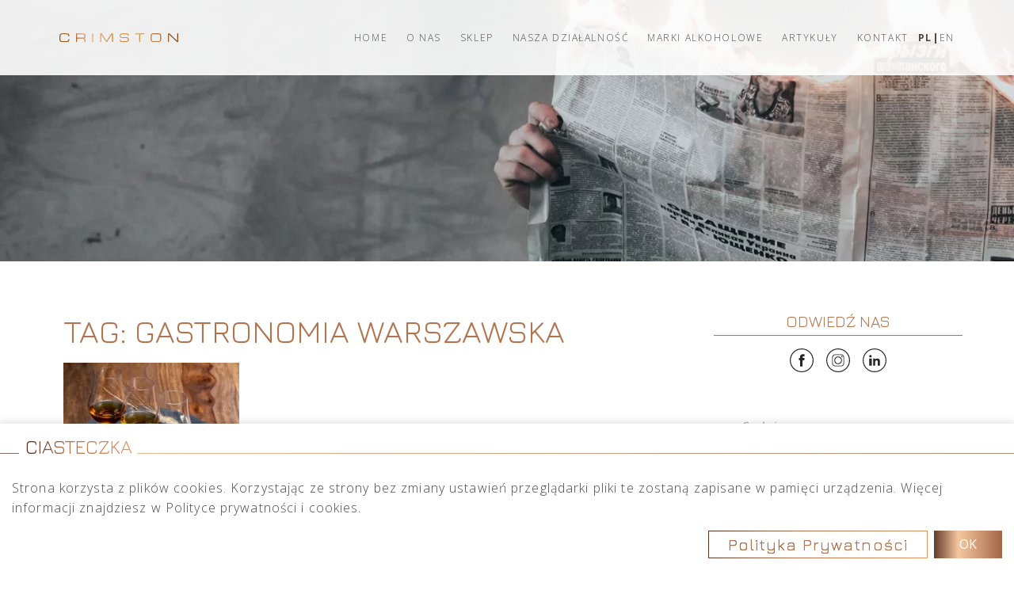

--- FILE ---
content_type: text/html; charset=UTF-8
request_url: https://crimston.pl/tag/gastronomia-warszawska/
body_size: 22590
content:
<!DOCTYPE html><html lang="pl-PL"><head><meta charset="UTF-8"><style id="litespeed-ccss">.sr-only{position:absolute;width:1px;height:1px;padding:0;margin:-1px;overflow:hidden;clip:rect(0,0,0,0);border:0}ul{box-sizing:border-box}.entry-content{counter-reset:footnotes}:root{--wp--preset--font-size--normal:16px;--wp--preset--font-size--huge:42px}:root{--wp--preset--aspect-ratio--square:1;--wp--preset--aspect-ratio--4-3:4/3;--wp--preset--aspect-ratio--3-4:3/4;--wp--preset--aspect-ratio--3-2:3/2;--wp--preset--aspect-ratio--2-3:2/3;--wp--preset--aspect-ratio--16-9:16/9;--wp--preset--aspect-ratio--9-16:9/16;--wp--preset--color--black:#000;--wp--preset--color--cyan-bluish-gray:#abb8c3;--wp--preset--color--white:#fff;--wp--preset--color--pale-pink:#f78da7;--wp--preset--color--vivid-red:#cf2e2e;--wp--preset--color--luminous-vivid-orange:#ff6900;--wp--preset--color--luminous-vivid-amber:#fcb900;--wp--preset--color--light-green-cyan:#7bdcb5;--wp--preset--color--vivid-green-cyan:#00d084;--wp--preset--color--pale-cyan-blue:#8ed1fc;--wp--preset--color--vivid-cyan-blue:#0693e3;--wp--preset--color--vivid-purple:#9b51e0;--wp--preset--color--blue:#007bff;--wp--preset--color--indigo:#6610f2;--wp--preset--color--purple:#53f;--wp--preset--color--pink:#e83e8c;--wp--preset--color--red:#dc3545;--wp--preset--color--orange:#fd7e14;--wp--preset--color--yellow:#ffc107;--wp--preset--color--green:#28a745;--wp--preset--color--teal:#20c997;--wp--preset--color--cyan:#17a2b8;--wp--preset--color--gray:#6c757d;--wp--preset--color--gray-dark:#343a40;--wp--preset--gradient--vivid-cyan-blue-to-vivid-purple:linear-gradient(135deg,rgba(6,147,227,1) 0%,#9b51e0 100%);--wp--preset--gradient--light-green-cyan-to-vivid-green-cyan:linear-gradient(135deg,#7adcb4 0%,#00d082 100%);--wp--preset--gradient--luminous-vivid-amber-to-luminous-vivid-orange:linear-gradient(135deg,rgba(252,185,0,1) 0%,rgba(255,105,0,1) 100%);--wp--preset--gradient--luminous-vivid-orange-to-vivid-red:linear-gradient(135deg,rgba(255,105,0,1) 0%,#cf2e2e 100%);--wp--preset--gradient--very-light-gray-to-cyan-bluish-gray:linear-gradient(135deg,#eee 0%,#a9b8c3 100%);--wp--preset--gradient--cool-to-warm-spectrum:linear-gradient(135deg,#4aeadc 0%,#9778d1 20%,#cf2aba 40%,#ee2c82 60%,#fb6962 80%,#fef84c 100%);--wp--preset--gradient--blush-light-purple:linear-gradient(135deg,#ffceec 0%,#9896f0 100%);--wp--preset--gradient--blush-bordeaux:linear-gradient(135deg,#fecda5 0%,#fe2d2d 50%,#6b003e 100%);--wp--preset--gradient--luminous-dusk:linear-gradient(135deg,#ffcb70 0%,#c751c0 50%,#4158d0 100%);--wp--preset--gradient--pale-ocean:linear-gradient(135deg,#fff5cb 0%,#b6e3d4 50%,#33a7b5 100%);--wp--preset--gradient--electric-grass:linear-gradient(135deg,#caf880 0%,#71ce7e 100%);--wp--preset--gradient--midnight:linear-gradient(135deg,#020381 0%,#2874fc 100%);--wp--preset--font-size--small:13px;--wp--preset--font-size--medium:20px;--wp--preset--font-size--large:36px;--wp--preset--font-size--x-large:42px;--wp--preset--font-family--inter:"Inter",sans-serif;--wp--preset--font-family--cardo:Cardo;--wp--preset--spacing--20:.44rem;--wp--preset--spacing--30:.67rem;--wp--preset--spacing--40:1rem;--wp--preset--spacing--50:1.5rem;--wp--preset--spacing--60:2.25rem;--wp--preset--spacing--70:3.38rem;--wp--preset--spacing--80:5.06rem;--wp--preset--shadow--natural:6px 6px 9px rgba(0,0,0,.2);--wp--preset--shadow--deep:12px 12px 50px rgba(0,0,0,.4);--wp--preset--shadow--sharp:6px 6px 0px rgba(0,0,0,.2);--wp--preset--shadow--outlined:6px 6px 0px -3px rgba(255,255,255,1),6px 6px rgba(0,0,0,1);--wp--preset--shadow--crisp:6px 6px 0px rgba(0,0,0,1)}:root{--woocommerce:#7f54b3;--wc-green:#7ad03a;--wc-red:#a00;--wc-orange:#ffba00;--wc-blue:#2ea2cc;--wc-primary:#7f54b3;--wc-primary-text:#fff;--wc-secondary:#e9e6ed;--wc-secondary-text:#515151;--wc-highlight:#b3af54;--wc-highligh-text:#fff;--wc-content-bg:#fff;--wc-subtext:#767676}@media only screen and (max-width:768px){:root{--woocommerce:#7f54b3;--wc-green:#7ad03a;--wc-red:#a00;--wc-orange:#ffba00;--wc-blue:#2ea2cc;--wc-primary:#7f54b3;--wc-primary-text:#fff;--wc-secondary:#e9e6ed;--wc-secondary-text:#515151;--wc-highlight:#b3af54;--wc-highligh-text:#fff;--wc-content-bg:#fff;--wc-subtext:#767676}}:root{--woocommerce:#7f54b3;--wc-green:#7ad03a;--wc-red:#a00;--wc-orange:#ffba00;--wc-blue:#2ea2cc;--wc-primary:#7f54b3;--wc-primary-text:#fff;--wc-secondary:#e9e6ed;--wc-secondary-text:#515151;--wc-highlight:#b3af54;--wc-highligh-text:#fff;--wc-content-bg:#fff;--wc-subtext:#767676}ul .wpml-ls-menu-item a{display:flex;align-items:center}:root{--blue:#007bff;--indigo:#6610f2;--purple:#6f42c1;--pink:#e83e8c;--red:#dc3545;--orange:#fd7e14;--yellow:#ffc107;--green:#28a745;--teal:#20c997;--cyan:#17a2b8;--white:#fff;--gray:#6c757d;--gray-dark:#343a40;--primary:#484848;--secondary:#6c757d;--success:#28a745;--info:#17a2b8;--warning:#ffc107;--danger:#dc3545;--light:#f8f9fa;--dark:#343a40;--breakpoint-xs:0;--breakpoint-sm:576px;--breakpoint-md:768px;--breakpoint-lg:992px;--breakpoint-xl:1200px;--font-family-sans-serif:-apple-system,BlinkMacSystemFont,"Segoe UI",Roboto,"Helvetica Neue",Arial,"Noto Sans","Liberation Sans",sans-serif,"Apple Color Emoji","Segoe UI Emoji","Segoe UI Symbol","Noto Color Emoji";--font-family-monospace:SFMono-Regular,Menlo,Monaco,Consolas,"Liberation Mono","Courier New",monospace}*,:after,:before{box-sizing:border-box}html{font-family:sans-serif;line-height:1.15;-webkit-text-size-adjust:100%}article,aside,header,main,nav{display:block}body{margin:0;font-family:-apple-system,BlinkMacSystemFont,"Segoe UI",Roboto,"Helvetica Neue",Arial,"Noto Sans","Liberation Sans",sans-serif,"Apple Color Emoji","Segoe UI Emoji","Segoe UI Symbol","Noto Color Emoji";font-size:1rem;font-weight:400;line-height:1.5;color:#212529;text-align:left;background-color:#fff}h1,h2,h3{margin-top:0;margin-bottom:.5rem}p{margin-top:0;margin-bottom:1rem}ul{margin-top:0;margin-bottom:1rem}ul ul{margin-bottom:0}a{color:#484848;text-decoration:none;background-color:transparent}img{vertical-align:middle;border-style:none}svg{overflow:hidden;vertical-align:middle}label{display:inline-block;margin-bottom:.5rem}button{border-radius:0}button,input{margin:0;font-family:inherit;font-size:inherit;line-height:inherit}button,input{overflow:visible}button{text-transform:none}[type=button],[type=submit],button{-webkit-appearance:button}[type=button]::-moz-focus-inner,[type=submit]::-moz-focus-inner,button::-moz-focus-inner{padding:0;border-style:none}::-webkit-file-upload-button{font:inherit;-webkit-appearance:button}h1,h2,h3{margin-bottom:.5rem;font-weight:500;line-height:1.2}h1{font-size:2.5rem}h2{font-size:2rem}h3{font-size:1.75rem}.img-fluid{max-width:100%;height:auto}.container,.container-fluid{width:100%;padding-right:15px;padding-left:15px;margin-right:auto;margin-left:auto}@media (min-width:576px){.container{max-width:540px}}@media (min-width:768px){.container{max-width:720px}}@media (min-width:992px){.container{max-width:960px}}@media (min-width:1200px){.container{max-width:1140px}}.row{display:flex;flex-wrap:wrap;margin-right:-15px;margin-left:-15px}.col-md,.col-md-4,.col-md-6,.col-xl-4{position:relative;width:100%;padding-right:15px;padding-left:15px}@media (min-width:768px){.col-md{flex-basis:0;flex-grow:1;max-width:100%}.col-md-4{flex:0 0 33.33333333%;max-width:33.33333333%}.col-md-6{flex:0 0 50%;max-width:50%}}@media (min-width:1200px){.col-xl-4{flex:0 0 33.33333333%;max-width:33.33333333%}}.form-control{display:block;width:100%;height:calc(1.5em + .75rem + 2px);padding:.375rem .75rem;font-size:1rem;font-weight:400;line-height:1.5;color:#495057;background-color:#fff;background-clip:padding-box;border:1px solid #ced4da;border-radius:.25rem}.form-control::-ms-expand{background-color:transparent;border:0}.form-control::-moz-placeholder{color:#6c757d;opacity:1}.form-control:-ms-input-placeholder{color:#6c757d;opacity:1}.btn{display:inline-block;font-weight:400;color:#212529;text-align:center;vertical-align:middle;background-color:transparent;border:1px solid transparent;padding:.375rem .75rem;font-size:1rem;line-height:1.5;border-radius:.25rem}.btn-primary{color:#fff;background-color:#484848;border-color:#484848}.btn-secondary{color:#fff;background-color:#6c757d;border-color:#6c757d}.collapse:not(.show){display:none}.dropdown{position:relative}.dropdown-toggle{white-space:nowrap}.dropdown-toggle:after{display:inline-block;margin-left:.255em;vertical-align:.255em;content:"";border-top:.3em solid;border-right:.3em solid transparent;border-bottom:0;border-left:.3em solid transparent}.dropdown-menu{position:absolute;top:100%;left:0;z-index:1000;display:none;float:left;min-width:10rem;padding:.5rem 0;margin:.125rem 0 0;font-size:1rem;color:#212529;text-align:left;list-style:none;background-color:#fff;background-clip:padding-box;border:1px solid rgba(0,0,0,.15);border-radius:.25rem}.dropdown-item{display:block;width:100%;padding:.25rem 1.5rem;clear:both;font-weight:400;color:#212529;text-align:inherit;white-space:nowrap;background-color:transparent;border:0}.input-group{position:relative;display:flex;flex-wrap:wrap;align-items:stretch;width:100%}.input-group>.form-control{position:relative;flex:1 1 auto;width:1%;min-width:0;margin-bottom:0}.input-group:not(.has-validation)>.form-control:not(:last-child){border-top-right-radius:0;border-bottom-right-radius:0}.input-group-append{display:flex}.input-group-append .btn{position:relative;z-index:2}.input-group-append{margin-left:-1px}.input-group>.input-group-append>.btn{border-top-left-radius:0;border-bottom-left-radius:0}.nav-link{display:block;padding:.5rem 1rem}.navbar{position:relative;display:flex;flex-wrap:wrap;align-items:center;justify-content:space-between;padding:.5rem 1rem}.navbar .container{display:flex;flex-wrap:wrap;align-items:center;justify-content:space-between}.navbar-brand{display:inline-block;padding-top:.3125rem;padding-bottom:.3125rem;margin-right:1rem;font-size:1.25rem;line-height:inherit;white-space:nowrap}.navbar-nav{display:flex;flex-direction:column;padding-left:0;margin-bottom:0;list-style:none}.navbar-nav .nav-link{padding-right:0;padding-left:0}.navbar-nav .dropdown-menu{position:static;float:none}.navbar-collapse{flex-basis:100%;flex-grow:1;align-items:center}.navbar-toggler{padding:.25rem .75rem;font-size:1.25rem;line-height:1;background-color:transparent;border:1px solid transparent;border-radius:.25rem}.navbar-toggler-icon{display:inline-block;width:1.5em;height:1.5em;vertical-align:middle;content:"";background:50%/100% 100% no-repeat}@media (max-width:1199.98px){.navbar-expand-xl>.container{padding-right:0;padding-left:0}}@media (min-width:1200px){.navbar-expand-xl{flex-flow:row nowrap;justify-content:flex-start}.navbar-expand-xl .navbar-nav{flex-direction:row}.navbar-expand-xl .navbar-nav .dropdown-menu{position:absolute}.navbar-expand-xl .navbar-nav .nav-link{padding-right:.5rem;padding-left:.5rem}.navbar-expand-xl>.container{flex-wrap:nowrap}.navbar-expand-xl .navbar-collapse{display:flex!important;flex-basis:auto}.navbar-expand-xl .navbar-toggler{display:none}}.navbar-light .navbar-brand{color:rgba(0,0,0,.9)}.navbar-light .navbar-nav .nav-link{color:rgba(0,0,0,.5)}.navbar-light .navbar-toggler{color:rgba(0,0,0,.5);border-color:rgba(0,0,0,.1)}.navbar-light .navbar-toggler-icon{background-image:url("data:image/svg+xml,%3csvg xmlns='http://www.w3.org/2000/svg' width='30' height='30' viewBox='0 0 30 30'%3e%3cpath stroke='rgba%280, 0, 0, 0.5%29' stroke-linecap='round' stroke-miterlimit='10' stroke-width='2' d='M4 7h22M4 15h22M4 23h22'/%3e%3c/svg%3e")}.clearfix:after{display:block;clear:both;content:""}.sr-only{position:absolute;width:1px;height:1px;padding:0;margin:-1px;overflow:hidden;clip:rect(0,0,0,0);white-space:nowrap;border:0}.ml-auto{margin-left:auto!important}.wrapper{padding:30px 0}article img,img,img.wp-post-image{max-width:100%;height:auto}a.skip-link{position:fixed;z-index:1000;top:0;right:0}body{font-family:"Open Sans",sans-serif;font-size:16px;letter-spacing:.07em;line-height:1.6em;color:#484848;font-weight:300}h1,h2,h3{color:#b2744e;font-family:Jura,sans-serif;text-transform:uppercase;letter-spacing:normal}p{letter-spacing:.07em;line-height:1.6em}.crimston-btn{border:1px solid #b2744e;color:#b2744e;border-radius:0;border-image-source:linear-gradient(110deg,#502d1f 0,#b5704b 40%,#e69762 100%);border-image-slice:1;box-shadow:none;display:inline-block;font-size:20px;margin:0;padding:8px 24px;text-align:center;text-decoration:none;overflow-wrap:break-word;font-family:Jura,sans-serif;text-transform:uppercase;background:-webkit-linear-gradient(0deg,#502d1f 0,#b5704b 40%,#e69762 100%);-webkit-background-clip:text!important}.wrapper{padding:0}.crimston-header{padding-left:2rem;overflow:hidden;margin-left:-15px;margin-right:-15px;max-width:calc(100% + 30px);width:auto}@media screen and (max-width:1199px){.crimston-header{margin-left:0;margin-right:0;max-width:100%;width:100%}}@media screen and (max-width:576px){.crimston-header{padding-left:0;text-align:center}}.crimston-header__header{margin-bottom:0;color:#b2744e;background:-webkit-linear-gradient(0deg,#502d1f 0,#b5704b 40%,#e69762 100%);-webkit-background-clip:text!important;-webkit-text-fill-color:transparent;position:relative;display:inline-block;font-size:24px}.crimston-header__header:before{content:"";width:2rem;height:1px;display:inline-block;bottom:5px;left:-2.5rem;position:absolute;background-color:#502d1f;opacity:.7}@media screen and (max-width:576px){.crimston-header__header:before{display:none}}.crimston-header__header:after{content:"";width:1300px;height:1px;display:inline-block;bottom:5px;right:-1306px;position:absolute;background-color:#b2744e;background-image:linear-gradient(90deg,#e69762,#502d1f);opacity:.7}@media screen and (max-width:576px){.crimston-header__header:after{display:none}}.navbar-crimston{padding:0;align-items:stretch;height:95px;width:100%;left:0;right:0;position:fixed;background-color:rgba(255,255,255,.9);padding:0 60px;z-index:999}@media screen and (max-width:1199px){.navbar-crimston .navbar-nav li>ul.dropdown-menu{display:block;margin-top:10px}}.navbar-crimston .dropdown-menu{background-color:rgba(255,255,255,.9);margin:0;padding:0;border:none;border-radius:0}@media screen and (max-width:1199px){.navbar-crimston .dropdown-menu{margin-left:2rem;background-color:transparent}}@media screen and (max-width:991px){.navbar-crimston .dropdown-menu{margin-left:1.5rem}}.navbar-crimston .dropdown-menu>li{height:48px;display:flex;justify-content:flex-start;align-items:stretch}@media screen and (max-width:1199px){.navbar-crimston .dropdown-menu>li{height:auto}}.navbar-crimston .dropdown-menu>li:not(:last-child){border-bottom:1px solid #484848}@media screen and (max-width:1199px){.navbar-crimston .dropdown-menu>li:not(:last-child){border-bottom:none}}.navbar-crimston .dropdown-menu>li>a{font-size:14px;text-transform:uppercase;color:#484848;font-weight:300;padding:0 15px;display:flex;align-items:center;letter-spacing:.13em}@media screen and (max-width:991px){.navbar-crimston .dropdown-menu>li>a{letter-spacing:initial}}@media screen and (max-width:1199px){.navbar-crimston .dropdown{flex-direction:column}}.navbar-crimston .dropdown>.dropdown-toggle:after{display:none}.navbar-crimston .navbar-brand{display:flex;width:255px;padding-top:0;padding-bottom:0;margin-right:0;align-items:center;justify-content:center;align-self:stretch}@media screen and (max-width:1300px){.navbar-crimston .navbar-brand{width:150px}}.navbar-crimston .navbar-brand img{height:100%;width:100%;-o-object-fit:contain;object-fit:contain;flex-shrink:0}.navbar-crimston .navbar-toggler{padding:0;font-size:1.25rem;line-height:1;background-color:transparent;border:none;border-radius:0;width:95px;height:55px}.navbar-crimston .navbar-toggler .navbar-toggler-icon{display:inline-block;width:40px;height:40px}.navbar-crimston .navbar-collapse{align-items:stretch;justify-content:flex-end;height:100%}.navbar-crimston .navbar-collapse>ul{height:100%}.navbar-crimston .nav-item{display:flex;position:relative}@media screen and (max-width:1199px){.navbar-crimston .nav-item:not(:last-child):not(.wpml-ls-item){margin-bottom:10px}}.navbar-crimston .nav-item .nav-link{display:flex;align-items:center;margin-left:12px;margin-right:12px;font-size:14px;text-transform:uppercase;color:#484848;font-weight:300;letter-spacing:.13em}@media screen and (max-width:1550px){.navbar-crimston .nav-item .nav-link{padding:0;margin-left:12px;margin-right:12px;font-size:12px}}@media screen and (max-width:1199px){.navbar-crimston .nav-item .nav-link{position:relative;font-size:14px}}@media screen and (max-width:991px){.navbar-crimston .nav-item .nav-link{letter-spacing:initial}}.navbar-crimston .nav-item .nav-link:after{content:"";position:absolute;bottom:25%;background:#b2744e;height:2px;width:0;left:19px}@media screen and (max-width:1199px){.navbar-crimston .nav-item .nav-link:after{display:none}}@media screen and (max-width:1199px){.navbar-crimston{height:auto;min-height:55px;padding:0 15px}}.navbar-crimston .container{max-width:1920px}.navbar-crimston .wpml-ls-item:not(:last-child):after{content:"|";font-weight:700;display:flex;align-items:center;font-size:.8rem}.navbar-crimston .wpml-ls-item.wpml-ls-current-language .wpml-ls-native{font-weight:700}.navbar-crimston .wpml-ls-item .nav-link{margin:0}.hero-img{padding:0;height:650px;width:100%;margin-bottom:5rem}.hero-img--small{height:330px;margin-bottom:4rem}.hero-img__img{-o-object-position:0 0;object-position:0 0;width:100%;height:100%;-o-object-fit:cover;object-fit:cover}@media (min-width:1200px){.container{max-width:1180px}}.footer-social__item{height:30px;width:30px}.footer-social__item:not(:last-child){margin-right:1rem}.footer-social__link{display:flex;align-items:center;justify-content:center;height:100%}.footer-social__icon{height:100%;width:auto}.sidebar-social{list-style:none;padding:0;display:flex;justify-content:center;align-items:center;margin-top:1rem}.entry-title{margin-bottom:3rem}.entry-content{padding-bottom:3rem}.entry-content p{text-align:justify}.content-area{width:100%}.archive .content-area{padding-left:30px;padding-right:30px}.archive .page-title{margin-bottom:1rem}.archive:not(.woocommerce) .widget{margin-bottom:3rem}.search-form{margin-bottom:3rem;max-width:400px}.search-form input{border:none;border-radius:0;background-color:#f6f6f6}.search-form input ::-moz-placeholder{color:#898888}.search-form input :-ms-input-placeholder{color:#898888}.search-form .submit{background-color:transparent;border-radius:0;border:0;position:absolute;right:0}.search-form .input-group{position:relative}.widget{margin-bottom:2rem}.widget .search-form{width:100%;max-width:100%}.widget .widget-title{color:#b2744e;text-transform:uppercase;font-size:20px;margin-bottom:1rem;font-weight:400;border-bottom:1px solid #b2744e;padding-bottom:.25em}.widget.widget_wellmadeonline_socialfollow_widget .widget-title{text-align:center}.widget.widget_search .widget-title{display:none}.widget.widget_search .input-group{position:relative}.widget.widget_search .search-form ::-moz-placeholder{color:#9f9f9f;font-style:italic;font-size:14px}.widget.widget_search .search-form :-ms-input-placeholder{color:#9f9f9f;font-style:italic;font-size:14px}.widget.widget_search .search-form input[type=text]{border:none;border-bottom:1px solid #b2744e;background-color:transparent;padding:8px 12px;padding-left:35px;color:#9f9f9f}.widget.widget_search .input-group-append{position:absolute;z-index:999;left:0;margin:0;top:4px;bottom:4px;width:25px}.widget.widget_search button{padding:0 5px;top:0;bottom:0;left:0}.widget.widget_search .dgwt-wcas-ico-magnifier{fill:#9f9f9f;position:relative}.widget.widget_recent_entries ul{list-style:none;padding-left:1.2rem;margin:2rem 0;margin-top:1rem}.widget.widget_recent_entries ul li{text-transform:uppercase;font-size:14px}.widget.widget_recent_entries ul li:not(:last-child){margin-bottom:.7rem}.widget.widget_recent_entries ul li:before{content:"•";color:#b2744e;font-weight:700;display:inline-block;width:.6em;margin-left:-.6em;font-family:Jura,sans-serif;font-size:1.2rem}.widget ul{list-style:none;padding:0}.widget ul li a{color:#898888}.blog-row article{height:100%;display:flex;flex-direction:column;justify-content:flex-start}@media screen and (max-width:1260px){.blog-row{margin-left:-15px;margin-right:-15px}}.blog-row .entry-title{margin-bottom:.5rem;font-size:16px}.blog-row .entry-title a{color:#b37d5d}.blog-row .entry-header{text-align:center}.blog-row .link-blog-page{display:inline-block;margin-bottom:1rem;width:100%}.blog-row .link-blog-page img{-o-object-fit:cover;object-fit:cover;-o-object-position:0 0;object-position:0 0;width:100%;height:100%}.blog-row .entry-content{display:flex;flex-direction:column;justify-content:space-between;flex:1 1 auto}.blog-row .entry-content>p:not(.more-wrap){line-height:1.3em}.blog-row .more-wrap{display:flex;justify-content:flex-end;margin:0;margin-top:auto}.blog-row .more-wrap .understrap-read-more-link{background-color:transparent;border:none;border-radius:0;text-decoration:underline;color:#b37d5d;padding:0}@media screen and (max-width:576px){.blog-row .post{max-width:340px;margin:0 auto}}body:not(.woocommerce) .widget-area{padding-left:4rem}@media screen and (max-width:1199px){body:not(.woocommerce) .widget-area{padding-left:2rem}}@media screen and (max-width:767px){body:not(.woocommerce) .widget-area{padding-left:15px}}.blog-row-sidebar{margin-left:-15px;margin-right:-15px}.cookies-popup{position:fixed;bottom:0;left:0;right:0;background-color:#fff;z-index:9999999;padding:15px 0;box-shadow:0 0 9px 3px rgba(0,0,0,.1);display:none}.cookies-popup .crimston-header{margin:0;margin-bottom:1.5rem}.cookies-popup__inner-wrap{padding:0 15px}.cookies-popup__buttons-wrap{display:flex;justify-content:flex-end}.cookies-popup .crimston-btn{text-transform:none;margin-right:.5rem;padding:4px 24px}.cookies-popup__accept{padding:0 2rem;background:#643a29;background:linear-gradient(90deg,#643a29 0,#f6c79f 36%,#a16647 100%);color:#fff;border:none;text-transform:uppercase}.cookies-popup .crimston-header__header:after{content:"";width:1900px;right:-1906px}.crimston-header--right .crimston-header__header, .crimston-header__header {
    margin-bottom: 0;
    color: #b2744e;
    -webkit-background-clip: text;
    -webkit-text-fill-color: transparent;
    position: relative;
    display: inline-block;
}</style><link rel="preload" data-asynced="1" data-optimized="2" as="style" onload="this.onload=null;this.rel='stylesheet'" href="https://crimston.pl/wp-content/litespeed/css/503a6f0cdec2546588343ff1b8b82a2b.css?ver=ba057" /><script src="[data-uri]" defer></script> <meta name="viewport" content="width=device-width, initial-scale=1, shrink-to-fit=no"><link rel="profile" href="https://gmpg.org/xfn/11"><meta name='robots' content='index, follow, max-image-preview:large, max-snippet:-1, max-video-preview:-1' /><link rel="alternate" hreflang="pl" href="https://crimston.pl/tag/gastronomia-warszawska/" /><link rel="alternate" hreflang="en" href="https://crimston.pl/en/tag/warsaw-gastronomy/" /><link rel="alternate" hreflang="x-default" href="https://crimston.pl/tag/gastronomia-warszawska/" /><title>gastronomia warszawska - Crimston Spirits</title><link rel="canonical" href="https://crimston.pl/tag/gastronomia-warszawska/" /><meta property="og:locale" content="pl_PL" /><meta property="og:type" content="article" /><meta property="og:title" content="gastronomia warszawska - Crimston Spirits" /><meta property="og:url" content="https://crimston.pl/tag/gastronomia-warszawska/" /><meta property="og:site_name" content="Crimston Spirits" /><meta property="og:image" content="https://crimston.pl/wp-content/uploads/2024/03/crimston-thumb-preview-1.png" /><meta property="og:image:width" content="1200" /><meta property="og:image:height" content="675" /><meta property="og:image:type" content="image/png" /><meta name="twitter:card" content="summary_large_image" /> <script type="application/ld+json" class="yoast-schema-graph">{"@context":"https://schema.org","@graph":[{"@type":"CollectionPage","@id":"https://crimston.pl/tag/gastronomia-warszawska/","url":"https://crimston.pl/tag/gastronomia-warszawska/","name":"gastronomia warszawska - Crimston Spirits","isPartOf":{"@id":"https://crimston.pl/#website"},"primaryImageOfPage":{"@id":"https://crimston.pl/tag/gastronomia-warszawska/#primaryimage"},"image":{"@id":"https://crimston.pl/tag/gastronomia-warszawska/#primaryimage"},"thumbnailUrl":"https://crimston.pl/wp-content/uploads/2022/11/hurtownia-alkoholu-.jpg","breadcrumb":{"@id":"https://crimston.pl/tag/gastronomia-warszawska/#breadcrumb"},"inLanguage":"pl-PL"},{"@type":"ImageObject","inLanguage":"pl-PL","@id":"https://crimston.pl/tag/gastronomia-warszawska/#primaryimage","url":"https://crimston.pl/wp-content/uploads/2022/11/hurtownia-alkoholu-.jpg","contentUrl":"https://crimston.pl/wp-content/uploads/2022/11/hurtownia-alkoholu-.jpg","width":2000,"height":1266,"caption":"hurtownia alkoholu, polski dystrybutor napojów alkoholowych,"},{"@type":"BreadcrumbList","@id":"https://crimston.pl/tag/gastronomia-warszawska/#breadcrumb","itemListElement":[{"@type":"ListItem","position":1,"name":"Home","item":"https://crimston.pl/"},{"@type":"ListItem","position":2,"name":"gastronomia warszawska"}]},{"@type":"WebSite","@id":"https://crimston.pl/#website","url":"https://crimston.pl/","name":"Crimston Spirits","description":"","publisher":{"@id":"https://crimston.pl/#organization"},"potentialAction":[{"@type":"SearchAction","target":{"@type":"EntryPoint","urlTemplate":"https://crimston.pl/?s={search_term_string}"},"query-input":{"@type":"PropertyValueSpecification","valueRequired":true,"valueName":"search_term_string"}}],"inLanguage":"pl-PL"},{"@type":"Organization","@id":"https://crimston.pl/#organization","name":"Crimston Spirits","url":"https://crimston.pl/","logo":{"@type":"ImageObject","inLanguage":"pl-PL","@id":"https://crimston.pl/#/schema/logo/image/","url":"https://crimston.pl/wp-content/uploads/2019/11/crimston-logo-color.svg","contentUrl":"https://crimston.pl/wp-content/uploads/2019/11/crimston-logo-color.svg","width":415,"height":29,"caption":"Crimston Spirits"},"image":{"@id":"https://crimston.pl/#/schema/logo/image/"}}]}</script> <link rel='dns-prefetch' href='//ajax.googleapis.com' /><link rel='dns-prefetch' href='//unpkg.com' /><link rel='dns-prefetch' href='//cdn.jsdelivr.net' /><link rel="alternate" type="application/rss+xml" title="Crimston Spirits &raquo; Kanał z wpisami" href="https://crimston.pl/feed/" /><link rel="alternate" type="application/rss+xml" title="Crimston Spirits &raquo; Kanał z komentarzami" href="https://crimston.pl/comments/feed/" /><link rel="alternate" type="application/rss+xml" title="Crimston Spirits &raquo; Kanał z wpisami otagowanymi jako gastronomia warszawska" href="https://crimston.pl/tag/gastronomia-warszawska/feed/" /> <script data-optimized="1" type="text/javascript" src="[data-uri]" defer></script> <script type="text/javascript" src="https://crimston.pl/wp-includes/js/jquery/jquery.min.js?ver=3.7.1" id="jquery-core-js"></script> <script data-optimized="1" type="text/javascript" src="https://crimston.pl/wp-content/litespeed/js/8d39affce783e1e34d330a12cc48f09b.js?ver=5a5ba" id="jquery-migrate-js" defer data-deferred="1"></script> <script data-optimized="1" type="text/javascript" src="https://crimston.pl/wp-content/litespeed/js/558fafbf01c378fd28f53b640842ea24.js?ver=3df80" id="bodhi-dompurify-library-js" defer data-deferred="1"></script> <script data-optimized="1" type="text/javascript" src="https://crimston.pl/wp-content/litespeed/js/34a67d1b13a473bd68cd483dc2cb6de7.js?ver=554e3" id="bodhi_svg_inline-js" defer data-deferred="1"></script> <script data-optimized="1" type="text/javascript" id="bodhi_svg_inline-js-after" src="[data-uri]" defer></script> <script data-optimized="1" type="text/javascript" src="https://crimston.pl/wp-content/litespeed/js/903db202261a3cda7b4fe911ca127ae4.js?ver=44c58" id="jquery-blockui-js" defer="defer" data-wp-strategy="defer"></script> <script data-optimized="1" type="text/javascript" id="wc-add-to-cart-js-extra" src="[data-uri]" defer></script> <script data-optimized="1" type="text/javascript" src="https://crimston.pl/wp-content/litespeed/js/a937760a1d480958ad2a962088bf4eed.js?ver=eb1da" id="wc-add-to-cart-js" defer="defer" data-wp-strategy="defer"></script> <script data-optimized="1" type="text/javascript" src="https://crimston.pl/wp-content/litespeed/js/37c27bb79010e1c95a3d5ee079d98f86.js?ver=15ece" id="js-cookie-js" defer="defer" data-wp-strategy="defer"></script> <script data-optimized="1" type="text/javascript" id="woocommerce-js-extra" src="[data-uri]" defer></script> <script data-optimized="1" type="text/javascript" src="https://crimston.pl/wp-content/litespeed/js/ac56e28da87829ae91ae78b8c76dd704.js?ver=50d36" id="woocommerce-js" defer="defer" data-wp-strategy="defer"></script> <script data-optimized="1" type="text/javascript" src="https://crimston.pl/wp-content/litespeed/js/a43450c42c8f985e5a9931726138e8bb.js?ver=8e8bb" id="bootstrap-select-js-js" defer data-deferred="1"></script> <script data-optimized="1" type="text/javascript" id="ajax-script-js-extra" src="[data-uri]" defer></script> <script data-optimized="1" type="text/javascript" src="https://crimston.pl/wp-content/litespeed/js/57d4d6311e45e5edb95de0b286d8ef13.js?ver=8cb2f" id="ajax-script-js" defer data-deferred="1"></script> <link rel="https://api.w.org/" href="https://crimston.pl/wp-json/" /><link rel="alternate" title="JSON" type="application/json" href="https://crimston.pl/wp-json/wp/v2/tags/1130" /><link rel="EditURI" type="application/rsd+xml" title="RSD" href="https://crimston.pl/xmlrpc.php?rsd" /><meta name="generator" content="WordPress 6.7.1" /><meta name="generator" content="WooCommerce 9.4.2" /><meta name="generator" content="WPML ver:4.6.14 stt:1,40;" /><style></style><meta name="mobile-web-app-capable" content="yes"><meta name="apple-mobile-web-app-capable" content="yes"><meta name="apple-mobile-web-app-title" content="Crimston Spirits - ">
<noscript><style>.woocommerce-product-gallery{ opacity: 1 !important; }</style></noscript><link rel="icon" href="https://crimston.pl/wp-content/uploads/2025/01/cropped-Crimston-Favicon-32x32.png" sizes="32x32" /><link rel="icon" href="https://crimston.pl/wp-content/uploads/2025/01/cropped-Crimston-Favicon-192x192.png" sizes="192x192" /><link rel="apple-touch-icon" href="https://crimston.pl/wp-content/uploads/2025/01/cropped-Crimston-Favicon-180x180.png" /><meta name="msapplication-TileImage" content="https://crimston.pl/wp-content/uploads/2025/01/cropped-Crimston-Favicon-270x270.png" />
<noscript><style>/**
    * Reinstate scrolling for non-JS clients
    */
			.simplebar-content-wrapper {
				overflow: auto;
			}</style></noscript></head><body data-rsssl=1 class="archive tag-gastronomia-warszawska tag-1130 wp-custom-logo wp-embed-responsive theme-understrap woocommerce-no-js group-blog hfeed"><div class="site" id="page"><div id="wrapper-navbar" itemscope itemtype="http://schema.org/WebSite"><a class="skip-link sr-only sr-only-focusable" href="#content">Przejdź do treści</a><nav class="navbar navbar-expand-xl navbar-light navbar-crimston"><div class="container">
<a href="https://crimston.pl/" class="navbar-brand custom-logo-link" rel="home"><img data-lazyloaded="1" data-placeholder-resp="415x29" src="[data-uri]" width="415" height="29" data-src="https://crimston.pl/wp-content/uploads/2019/11/crimston-logo-color.svg" class="img-fluid" alt="Crimston Spirits" decoding="async" /><noscript><img width="415" height="29" src="https://crimston.pl/wp-content/uploads/2019/11/crimston-logo-color.svg" class="img-fluid" alt="Crimston Spirits" decoding="async" /></noscript></a><button class="navbar-toggler" type="button" data-toggle="collapse" data-target="#navbarNavDropdown" aria-controls="navbarNavDropdown" aria-expanded="false" aria-label="Przełącz nawigację">
<span class="navbar-toggler-icon"></span>
</button><div id="navbarNavDropdown" class="collapse navbar-collapse"><ul id="main-menu" class="navbar-nav ml-auto"><li itemscope="itemscope" itemtype="https://www.schema.org/SiteNavigationElement" id="menu-item-356" class="menu-item menu-item-type-post_type menu-item-object-page menu-item-home menu-item-356 nav-item"><a title="Home" href="https://crimston.pl/" class="nav-link">Home</a></li><li itemscope="itemscope" itemtype="https://www.schema.org/SiteNavigationElement" id="menu-item-409" class="menu-item menu-item-type-post_type menu-item-object-page menu-item-409 nav-item"><a title="O Nas" href="https://crimston.pl/nasza-marka/" class="nav-link">O Nas</a></li><li itemscope="itemscope" itemtype="https://www.schema.org/SiteNavigationElement" id="menu-item-8342" class="menu-item menu-item-type-custom menu-item-object-custom menu-item-8342 nav-item"><a title="Sklep" href="https://sklep.crimston.pl" class="nav-link">Sklep</a></li><li itemscope="itemscope" itemtype="https://www.schema.org/SiteNavigationElement" id="menu-item-359" class="menu-item menu-item-type-post_type menu-item-object-page menu-item-has-children dropdown menu-item-359 nav-item"><a title="Nasza działalność" href="#" data-toggle="dropdown" data-bs-toggle="dropdown" aria-haspopup="true" aria-expanded="false" class="dropdown-toggle nav-link" id="menu-item-dropdown-359">Nasza działalność</a><ul class="dropdown-menu" aria-labelledby="menu-item-dropdown-359" ><li itemscope="itemscope" itemtype="https://www.schema.org/SiteNavigationElement" id="menu-item-362" class="menu-item menu-item-type-post_type menu-item-object-page menu-item-362 nav-item"><a title="Import – Eksport" href="https://crimston.pl/nasza-dzialalnosc/import-eksport/" class="dropdown-item">Import – Eksport</a></li><li itemscope="itemscope" itemtype="https://www.schema.org/SiteNavigationElement" id="menu-item-383" class="menu-item menu-item-type-post_type menu-item-object-page menu-item-383 nav-item"><a title="Dystrybucja napojów" href="https://crimston.pl/nasza-dzialalnosc/dystrybucja-napojow/" class="dropdown-item">Dystrybucja napojów</a></li><li itemscope="itemscope" itemtype="https://www.schema.org/SiteNavigationElement" id="menu-item-361" class="menu-item menu-item-type-post_type menu-item-object-page menu-item-361 nav-item"><a title="Działania promocyjne i marketingowe" href="https://crimston.pl/nasza-dzialalnosc/dzialania-promocyjne-i-marketingowe/" class="dropdown-item">Działania promocyjne i marketingowe</a></li><li itemscope="itemscope" itemtype="https://www.schema.org/SiteNavigationElement" id="menu-item-364" class="menu-item menu-item-type-post_type menu-item-object-page menu-item-364 nav-item"><a title="Życie nocne" href="https://crimston.pl/nasza-dzialalnosc/zycie-nocne/" class="dropdown-item">Życie nocne</a></li><li itemscope="itemscope" itemtype="https://www.schema.org/SiteNavigationElement" id="menu-item-360" class="menu-item menu-item-type-post_type menu-item-object-page menu-item-360 nav-item"><a title="Doradztwo biznesowe" href="https://crimston.pl/nasza-dzialalnosc/doradztwo-biznesowe/" class="dropdown-item">Doradztwo biznesowe</a></li><li itemscope="itemscope" itemtype="https://www.schema.org/SiteNavigationElement" id="menu-item-363" class="menu-item menu-item-type-post_type menu-item-object-page menu-item-363 nav-item"><a title="Imprezy firmowe" href="https://crimston.pl/nasza-dzialalnosc/imprezy-prywatne-i-firmowe/" class="dropdown-item">Imprezy firmowe</a></li></ul></li><li itemscope="itemscope" itemtype="https://www.schema.org/SiteNavigationElement" id="menu-item-846" class="menu-item menu-item-type-post_type menu-item-object-page menu-item-846 nav-item"><a title="Marki alkoholowe" href="https://crimston.pl/marki-alkoholowe/" class="nav-link">Marki alkoholowe</a></li><li itemscope="itemscope" itemtype="https://www.schema.org/SiteNavigationElement" id="menu-item-2245" class="menu-item menu-item-type-post_type menu-item-object-page current_page_parent menu-item-2245 nav-item"><a title="Artykuły" href="https://crimston.pl/artykuly-i-nowosci/" class="nav-link">Artykuły</a></li><li itemscope="itemscope" itemtype="https://www.schema.org/SiteNavigationElement" id="menu-item-317" class="menu-item menu-item-type-post_type menu-item-object-page menu-item-317 nav-item"><a title="Kontakt" href="https://crimston.pl/kontakt/" class="nav-link">Kontakt</a></li><li itemscope="itemscope" itemtype="https://www.schema.org/SiteNavigationElement" id="menu-item-wpml-ls-22-pl" class="menu-item wpml-ls-slot-22 wpml-ls-item wpml-ls-item-pl wpml-ls-current-language wpml-ls-menu-item wpml-ls-first-item menu-item-type-wpml_ls_menu_item menu-item-object-wpml_ls_menu_item menu-item-wpml-ls-22-pl nav-item"><a title="PL" href="https://crimston.pl/tag/gastronomia-warszawska/" class="nav-link"><span class="wpml-ls-native" lang="pl">PL</span></a></li><li itemscope="itemscope" itemtype="https://www.schema.org/SiteNavigationElement" id="menu-item-wpml-ls-22-en" class="menu-item wpml-ls-slot-22 wpml-ls-item wpml-ls-item-en wpml-ls-menu-item wpml-ls-last-item menu-item-type-wpml_ls_menu_item menu-item-object-wpml_ls_menu_item menu-item-wpml-ls-22-en nav-item"><a title="EN" href="https://crimston.pl/en/tag/warsaw-gastronomy/" class="nav-link"><span class="wpml-ls-native" lang="en">EN</span></a></li></ul></div></div></nav></div><div class="wrapper" id="archive-wrapper"><div class="hero-img hero-img--small container-fluid">
<img data-lazyloaded="1" data-placeholder-resp="1920x356" src="[data-uri]" width="1920" height="356" data-src="/wp-content/uploads/2019/11/header-img.jpg" alt="Header image" class="hero-img__img"><noscript><img width="1920" height="356" src="/wp-content/uploads/2019/11/header-img.jpg" alt="Header image" class="hero-img__img"></noscript></div><div class="container" id="content" tabindex="-1"><div class="row"><div class="col-md content-area" id="primary"><main class="site-main" id="main"><header class="page-header"><h1 class="page-title">Tag: <span>gastronomia warszawska</span></h1></header><div class="row blog-row blog-row-sidebar"><div class="col-xl-4 col-md-6"><article class="post-6223 post type-post status-publish format-standard has-post-thumbnail hentry category-marki-alkoholowe tag-alkohol-na-prezent tag-alkohol-premium tag-dostawa-alkoholu tag-dystrybucja-alkoholu-w-polsce tag-gastronomia-warszawska tag-hurtownia-alkoholu tag-jumping-goat tag-marki-premium tag-pampelle tag-portofino-dry-gin tag-sklep-alkoholowy-online tag-sklep-z-alkoholami-online tag-sklepy-i-restauracje" id="post-6223">
<a href="https://crimston.pl/zalety-zakupow-online-hurtownia-alkoholu/" class="link-blog-page">
<img width="300" height="190" src="https://crimston.pl/wp-content/uploads/2022/11/hurtownia-alkoholu--300x190.jpg" class="attachment-medium size-medium wp-post-image" alt="hurtownia alkoholu, polski dystrybutor napojów alkoholowych," decoding="async" fetchpriority="high" srcset="https://crimston.pl/wp-content/uploads/2022/11/hurtownia-alkoholu--300x190.jpg 300w, https://crimston.pl/wp-content/uploads/2022/11/hurtownia-alkoholu--150x95.jpg 150w, https://crimston.pl/wp-content/uploads/2022/11/hurtownia-alkoholu--600x380.jpg 600w, https://crimston.pl/wp-content/uploads/2022/11/hurtownia-alkoholu--64x41.jpg 64w, https://crimston.pl/wp-content/uploads/2022/11/hurtownia-alkoholu--1024x648.jpg 1024w, https://crimston.pl/wp-content/uploads/2022/11/hurtownia-alkoholu--768x486.jpg 768w, https://crimston.pl/wp-content/uploads/2022/11/hurtownia-alkoholu--1536x972.jpg 1536w, https://crimston.pl/wp-content/uploads/2022/11/hurtownia-alkoholu-.jpg 2000w" sizes="(max-width: 300px) 100vw, 300px" />		</a><header class="entry-header"><h2 class="entry-title"><a href="https://crimston.pl/zalety-zakupow-online-hurtownia-alkoholu/" rel="bookmark">Zalety zakupów online &#8211; alkohol premium na wyciągnięcie ręki</a></h2></header><div class="entry-content clearfix"><p>Każdy z nas urządza czasem przyjęcie, zaprasza kogoś na kolację lub po prostu siada wieczorem z drinkiem w ręce. Każdy&#8230;</p><p class="more-wrap"><a class="btn btn-secondary understrap-read-more-link" href="https://crimston.pl/zalety-zakupow-online-hurtownia-alkoholu/">więcej</a></p></div></article></div></div></main></div><div class="col-md-4 widget-area" id="right-sidebar" role="complementary"><aside id="wellmadeonline_socialfollow_widget-3" class="widget widget_wellmadeonline_socialfollow_widget"><h3 class="widget-title">Odwiedź Nas</h3><ul class="sidebar-social"><li class="footer-social__item"><a href="https://www.facebook.com/CrimstonPoland/" class="footer-social__link"><img data-lazyloaded="1" src="[data-uri]" data-src="https://crimston.pl/wp-content/uploads/2019/11/icon-9.svg" alt="Social icon" class="footer-social__icon"><noscript><img src="https://crimston.pl/wp-content/uploads/2019/11/icon-9.svg" alt="Social icon" class="footer-social__icon"></noscript></a></li><li class="footer-social__item"><a href="https://www.instagram.com/crimston.ltd/" class="footer-social__link"><img data-lazyloaded="1" src="[data-uri]" data-src="https://crimston.pl/wp-content/uploads/2019/11/icon-8.svg" alt="Social icon" class="footer-social__icon"><noscript><img src="https://crimston.pl/wp-content/uploads/2019/11/icon-8.svg" alt="Social icon" class="footer-social__icon"></noscript></a></li><li class="footer-social__item"><a href="https://www.linkedin.com/company/crimston/" class="footer-social__link"><img data-lazyloaded="1" src="[data-uri]" data-src="https://crimston.pl/wp-content/uploads/2019/11/icon-7.svg" alt="Social icon" class="footer-social__icon"><noscript><img src="https://crimston.pl/wp-content/uploads/2019/11/icon-7.svg" alt="Social icon" class="footer-social__icon"></noscript></a></li></ul></aside><aside id="search-2" class="widget widget_search"><h3 class="widget-title">Szukaj</h3><form method="get" id="searchform" class="search-form" action="https://crimston.pl/" role="search">
<label class="sr-only" for="s">Szukaj</label><div class="input-group">
<input class="field form-control" id="s" name="s" type="text"
placeholder="Szukaj" value="">
<span class="input-group-append">
<button class="submit btn btn-primary" id="searchsubmit" name="submit" type="submit"
"><svg version="1.1" class="dgwt-wcas-ico-magnifier" xmlns="http://www.w3.org/2000/svg" xmlns:xlink="http://www.w3.org/1999/xlink" x="0px" y="0px" viewBox="0 0 51.539 51.361" enable-background="new 0 0 51.539 51.361" xml:space="preserve">
<path d="M51.539,49.356L37.247,35.065c3.273-3.74,5.272-8.623,5.272-13.983c0-11.742-9.518-21.26-21.26-21.26
S0,9.339,0,21.082s9.518,21.26,21.26,21.26c5.361,0,10.244-1.999,13.983-5.272l14.292,14.292L51.539,49.356z M2.835,21.082
c0-10.176,8.249-18.425,18.425-18.425s18.425,8.249,18.425,18.425S31.436,39.507,21.26,39.507S2.835,31.258,2.835,21.082z"></path>
</svg></button>
</span></div></form></aside><aside id="recent-posts-2" class="widget widget_recent_entries"><h3 class="widget-title">Ostatnie wpisy</h3><ul><li>
<a href="https://crimston.pl/ekskluzywna-tequila-na-prezent-przewodnik-po-luksusie/">Ekskluzywna tequila na prezent: Przewodnik po luksusie</a></li><li>
<a href="https://crimston.pl/luksusowe-wino-na-prezent-postaw-na-lamborghini/">Luksusowe wino na prezent. Postaw na Lamborghini</a></li><li>
<a href="https://crimston.pl/co-to-jest-aperitif-odkryj-najlepsze-propozycje/">Co to jest aperitif? Odkryj najlepsze propozycje</a></li><li>
<a href="https://crimston.pl/likier-kawowy-do-espresso-martini-jak-zrobic-go-idealnie/">Likier kawowy do espresso martini. Jak zrobić go idealnie?</a></li><li>
<a href="https://crimston.pl/london-dry-gin-nowosc-w-ofercie-crimston-spirits/">London Dry Gin &#8211; nowość w ofercie Crimston Spirits</a></li></ul></aside><aside id="categories-2" class="widget widget_categories"><h3 class="widget-title">Kategorie</h3><ul><li class="cat-item cat-item-324"><a href="https://crimston.pl/kategoria/doradztwo-biznesowe/">Doradztwo biznesowe</a></li><li class="cat-item cat-item-137"><a href="https://crimston.pl/kategoria/eventy-firmowe/">Eventy Firmowe</a></li><li class="cat-item cat-item-318"><a href="https://crimston.pl/kategoria/marki-alkoholowe/">Marki alkoholowe</a></li><li class="cat-item cat-item-1"><a href="https://crimston.pl/kategoria/zdrowie/">Zdrowie</a></li></ul></aside></div></div></div></div><footer class="footer container-fluid" style="background: url(https://crimston.pl/wp-content/uploads/2024/04/footer-bg.png) center center no-repeat; background-size: cover;"><div class="row footer"><div class="col-12 footer__logo-wrap">
<img data-lazyloaded="1" src="[data-uri]" data-src="https://crimston.pl/wp-content/uploads/2019/11/crimston-logo-color.svg" alt="Logo" class="footer-logo"><noscript><img src="https://crimston.pl/wp-content/uploads/2019/11/crimston-logo-color.svg" alt="Logo" class="footer-logo"></noscript></div><div class="col-md-4 col-footer"><h2 class="crimston-header-single">zasady i warunki</h2><div id="footerMenuContainer" class="footer-menu-container"><ul id="footerMenu_pl" class="footer-menu"><li itemscope="itemscope" itemtype="https://www.schema.org/SiteNavigationElement" id="menu-item-318" class="menu-item menu-item-type-post_type menu-item-object-page menu-item-318 nav-item"><a title="Regulacje" href="https://crimston.pl/regulacje/" class="nav-link">Regulacje</a></li><li itemscope="itemscope" itemtype="https://www.schema.org/SiteNavigationElement" id="menu-item-321" class="menu-item menu-item-type-post_type menu-item-object-page menu-item-321 nav-item"><a title="Ciasteczka" href="https://crimston.pl/ciasteczka/" class="nav-link">Ciasteczka</a></li></ul></div></div><div class="col-md-4 col-footer"><h2 class="crimston-header-single">social media</h2><ul class="footer-social mb-5"><li class="footer-social__item">
<a href="https://www.facebook.com/CrimstonPoland/" class="footer-social__link">
<img data-lazyloaded="1" src="[data-uri]" data-src="https://crimston.pl/wp-content/uploads/2019/11/icon-9.svg" alt="Social icon" class="footer-social__icon"><noscript><img src="https://crimston.pl/wp-content/uploads/2019/11/icon-9.svg" alt="Social icon" class="footer-social__icon"></noscript>
</a></li><li class="footer-social__item">
<a href="https://www.instagram.com/crimston.ltd/" class="footer-social__link">
<img data-lazyloaded="1" src="[data-uri]" data-src="https://crimston.pl/wp-content/uploads/2019/11/icon-8.svg" alt="Social icon" class="footer-social__icon"><noscript><img src="https://crimston.pl/wp-content/uploads/2019/11/icon-8.svg" alt="Social icon" class="footer-social__icon"></noscript>
</a></li><li class="footer-social__item">
<a href="https://www.linkedin.com/company/crimston/" class="footer-social__link">
<img data-lazyloaded="1" src="[data-uri]" data-src="https://crimston.pl/wp-content/uploads/2019/11/icon-7.svg" alt="Social icon" class="footer-social__icon"><noscript><img src="https://crimston.pl/wp-content/uploads/2019/11/icon-7.svg" alt="Social icon" class="footer-social__icon"></noscript>
</a></li></ul><div class="d-flex flex-column align-items-center"><h2 class="crimston-header-single">Katalog produktów</h2>
<a class="btn btn-inline btm-sm btn-bordered btn-footer" href="https://publuu.com/flip-book/224517/679639" target="_blank" rel="noopener">Sprawdź katalog</a></div></div><div class="col-md-4 col-footer col-footer--last"><h2 class="crimston-header-single">dystrybucja alkoholu &amp; zamówienia</h2><div class="footer-address"><p class="footer-address__paragraph">Aleksander Grabarek</p><p class="footer-address__paragraph"><a href="/cdn-cgi/l/email-protection" class="__cf_email__" data-cfemail="d6b7bab3bda5b7b8b2b3a4f8b196b5a4bfbba5a2b9b8f8a6ba">[email&#160;protected]</a></p><p class="footer-address__paragraph">+48 512 569 456</p><p>&nbsp;</p><p class="footer-address__paragraph">Mateusz Sielczak</p><p class="footer-address__paragraph"><a href="/cdn-cgi/l/email-protection" class="__cf_email__" data-cfemail="244945504151575e0a576447564d4957504b4a0a5448">[email&#160;protected]</a></p><p class="footer-address__paragraph">+48 793 079 027</p></div></div><div class="col-12 footer-copyright"><p class="footer-copyright__text text-center"><p>Copyright © 2026 <a class="footer-copyright__link" href="https://crimston.pl/">Crimston</a>.</p></p></div></div><div class="cookies-popup"><div class="crimston-header"><h2 class="crimston-header__header">
Ciasteczka</h2></div><div class="cookies-popup__inner-wrap"><p>
Strona korzysta z plików cookies. Korzystając ze strony bez zmiany ustawień przeglądarki pliki te zostaną zapisane w pamięci urządzenia. Więcej informacji znajdziesz w Polityce prywatności i cookies.</p><div class="cookies-popup__buttons-wrap">
<a href="/ciasteczka" class="cookies-popup__pp-link crimston-btn">
Polityka Prywatności				</a>
<button class="cookies-popup__accept" id="cookiesAccept">ok</button></div></div></div></footer></div> <script data-cfasync="false" src="/cdn-cgi/scripts/5c5dd728/cloudflare-static/email-decode.min.js"></script><script data-optimized="1" type='text/javascript' src="[data-uri]" defer></script> <script data-optimized="1" type="text/javascript" id="wcml-mc-scripts-js-extra" src="[data-uri]" defer></script> <script data-optimized="1" type="text/javascript" src="https://crimston.pl/wp-content/litespeed/js/fbf32d048fc3e23d5bf94e8eaba50114.js?ver=e1c30" id="wcml-mc-scripts-js" defer="defer" data-wp-strategy="defer"></script> <script data-optimized="1" type="text/javascript" src="https://crimston.pl/wp-content/litespeed/js/7bc019e971c7b519ee7ccfe0144ecde2.js?ver=a0b1b" id="wp-hooks-js" defer data-deferred="1"></script> <script data-optimized="1" type="text/javascript" src="https://crimston.pl/wp-content/litespeed/js/4444abcb5004cbb97f20b95aba8fee88.js?ver=71c78" id="wp-i18n-js" defer data-deferred="1"></script> <script data-optimized="1" type="text/javascript" id="wp-i18n-js-after" src="[data-uri]" defer></script> <script data-optimized="1" type="text/javascript" src="https://crimston.pl/wp-content/litespeed/js/e4e5a7ee40bec4e55f149810da48b84b.js?ver=77cbc" id="swv-js" defer data-deferred="1"></script> <script data-optimized="1" type="text/javascript" id="contact-form-7-js-before" src="[data-uri]" defer></script> <script data-optimized="1" type="text/javascript" src="https://crimston.pl/wp-content/litespeed/js/716352879f5a76ee1367414d8f199416.js?ver=ed7dc" id="contact-form-7-js" defer data-deferred="1"></script> <script data-optimized="1" type="text/javascript" src="https://crimston.pl/wp-content/litespeed/js/3a3adf980c7d79cf03689a1b01d69abc.js?ver=69abc" id="web-font-js" defer data-deferred="1"></script> <script data-optimized="1" type="text/javascript" src="https://crimston.pl/wp-content/litespeed/js/50cb380a514a32f246512276dcdbed80.js?ver=4e4a1" id="slick-js" defer data-deferred="1"></script> <script data-optimized="1" type="text/javascript" src="https://crimston.pl/wp-content/litespeed/js/9a82dd621282ff4c4b5c05fcd957a40b.js?ver=ad933" id="child-understrap-scripts-js" defer data-deferred="1"></script> <script type="text/javascript" src="https://unpkg.com/simplebar@latest/dist/simplebar.min.js?ver=0.6.0" id="simplebar-js-js" defer data-deferred="1"></script> <script data-optimized="1" type="text/javascript" src="https://crimston.pl/wp-content/litespeed/js/92414e3488d661a89eeebf8d105e9e82.js?ver=a2b99" id="my-load-more-js" defer data-deferred="1"></script> <script data-optimized="1" type="text/javascript" src="https://crimston.pl/wp-content/litespeed/js/f255db47cea3c9ba20bf71219cc94ccb.js?ver=dcf2a" id="product-portfolio-js" defer data-deferred="1"></script> <script data-optimized="1" type="text/javascript" id="cart-widget-js-extra" src="[data-uri]" defer></script> <script data-optimized="1" type="text/javascript" src="https://crimston.pl/wp-content/litespeed/js/c74dc9f74082ec502366c124e28c8616.js?ver=8ec5f" id="cart-widget-js" defer="defer" data-wp-strategy="defer"></script> <script data-optimized="1" type="text/javascript" src="https://crimston.pl/wp-content/litespeed/js/112225fd2538d8ede265401f9bec6ef9.js?ver=71aff" id="sourcebuster-js-js" defer data-deferred="1"></script> <script data-optimized="1" type="text/javascript" id="wc-order-attribution-js-extra" src="[data-uri]" defer></script> <script data-optimized="1" type="text/javascript" src="https://crimston.pl/wp-content/litespeed/js/e579a0255d44f3956c5441ed26b15b93.js?ver=f61a6" id="wc-order-attribution-js" defer data-deferred="1"></script> <script data-optimized="1" type="text/javascript" src="https://crimston.pl/wp-content/litespeed/js/1ea52dd59da5b576a3b6b9f915ca36cf.js?ver=a36cf" id="google-recaptcha-js" defer data-deferred="1"></script> <script data-optimized="1" type="text/javascript" src="https://crimston.pl/wp-content/litespeed/js/03cc673bc79c40820e771dab1e130c71.js?ver=916a0" id="wp-polyfill-js" defer data-deferred="1"></script> <script data-optimized="1" type="text/javascript" id="wpcf7-recaptcha-js-before" src="[data-uri]" defer></script> <script data-optimized="1" type="text/javascript" src="https://crimston.pl/wp-content/litespeed/js/52c4cecded90bc3ad515a6e231856b6f.js?ver=56b6f" id="wpcf7-recaptcha-js" defer data-deferred="1"></script> <script data-optimized="1" type="text/javascript" src="[data-uri]" defer></script> <script data-optimized="1" src="[data-uri]" defer></script> <script data-no-optimize="1">!function(t,e){"object"==typeof exports&&"undefined"!=typeof module?module.exports=e():"function"==typeof define&&define.amd?define(e):(t="undefined"!=typeof globalThis?globalThis:t||self).LazyLoad=e()}(this,function(){"use strict";function e(){return(e=Object.assign||function(t){for(var e=1;e<arguments.length;e++){var n,a=arguments[e];for(n in a)Object.prototype.hasOwnProperty.call(a,n)&&(t[n]=a[n])}return t}).apply(this,arguments)}function i(t){return e({},it,t)}function o(t,e){var n,a="LazyLoad::Initialized",i=new t(e);try{n=new CustomEvent(a,{detail:{instance:i}})}catch(t){(n=document.createEvent("CustomEvent")).initCustomEvent(a,!1,!1,{instance:i})}window.dispatchEvent(n)}function l(t,e){return t.getAttribute(gt+e)}function c(t){return l(t,bt)}function s(t,e){return function(t,e,n){e=gt+e;null!==n?t.setAttribute(e,n):t.removeAttribute(e)}(t,bt,e)}function r(t){return s(t,null),0}function u(t){return null===c(t)}function d(t){return c(t)===vt}function f(t,e,n,a){t&&(void 0===a?void 0===n?t(e):t(e,n):t(e,n,a))}function _(t,e){nt?t.classList.add(e):t.className+=(t.className?" ":"")+e}function v(t,e){nt?t.classList.remove(e):t.className=t.className.replace(new RegExp("(^|\\s+)"+e+"(\\s+|$)")," ").replace(/^\s+/,"").replace(/\s+$/,"")}function g(t){return t.llTempImage}function b(t,e){!e||(e=e._observer)&&e.unobserve(t)}function p(t,e){t&&(t.loadingCount+=e)}function h(t,e){t&&(t.toLoadCount=e)}function n(t){for(var e,n=[],a=0;e=t.children[a];a+=1)"SOURCE"===e.tagName&&n.push(e);return n}function m(t,e){(t=t.parentNode)&&"PICTURE"===t.tagName&&n(t).forEach(e)}function a(t,e){n(t).forEach(e)}function E(t){return!!t[st]}function I(t){return t[st]}function y(t){return delete t[st]}function A(e,t){var n;E(e)||(n={},t.forEach(function(t){n[t]=e.getAttribute(t)}),e[st]=n)}function k(a,t){var i;E(a)&&(i=I(a),t.forEach(function(t){var e,n;e=a,(t=i[n=t])?e.setAttribute(n,t):e.removeAttribute(n)}))}function L(t,e,n){_(t,e.class_loading),s(t,ut),n&&(p(n,1),f(e.callback_loading,t,n))}function w(t,e,n){n&&t.setAttribute(e,n)}function x(t,e){w(t,ct,l(t,e.data_sizes)),w(t,rt,l(t,e.data_srcset)),w(t,ot,l(t,e.data_src))}function O(t,e,n){var a=l(t,e.data_bg_multi),i=l(t,e.data_bg_multi_hidpi);(a=at&&i?i:a)&&(t.style.backgroundImage=a,n=n,_(t=t,(e=e).class_applied),s(t,ft),n&&(e.unobserve_completed&&b(t,e),f(e.callback_applied,t,n)))}function N(t,e){!e||0<e.loadingCount||0<e.toLoadCount||f(t.callback_finish,e)}function C(t,e,n){t.addEventListener(e,n),t.llEvLisnrs[e]=n}function M(t){return!!t.llEvLisnrs}function z(t){if(M(t)){var e,n,a=t.llEvLisnrs;for(e in a){var i=a[e];n=e,i=i,t.removeEventListener(n,i)}delete t.llEvLisnrs}}function R(t,e,n){var a;delete t.llTempImage,p(n,-1),(a=n)&&--a.toLoadCount,v(t,e.class_loading),e.unobserve_completed&&b(t,n)}function T(o,r,c){var l=g(o)||o;M(l)||function(t,e,n){M(t)||(t.llEvLisnrs={});var a="VIDEO"===t.tagName?"loadeddata":"load";C(t,a,e),C(t,"error",n)}(l,function(t){var e,n,a,i;n=r,a=c,i=d(e=o),R(e,n,a),_(e,n.class_loaded),s(e,dt),f(n.callback_loaded,e,a),i||N(n,a),z(l)},function(t){var e,n,a,i;n=r,a=c,i=d(e=o),R(e,n,a),_(e,n.class_error),s(e,_t),f(n.callback_error,e,a),i||N(n,a),z(l)})}function G(t,e,n){var a,i,o,r,c;t.llTempImage=document.createElement("IMG"),T(t,e,n),E(c=t)||(c[st]={backgroundImage:c.style.backgroundImage}),o=n,r=l(a=t,(i=e).data_bg),c=l(a,i.data_bg_hidpi),(r=at&&c?c:r)&&(a.style.backgroundImage='url("'.concat(r,'")'),g(a).setAttribute(ot,r),L(a,i,o)),O(t,e,n)}function D(t,e,n){var a;T(t,e,n),a=e,e=n,(t=It[(n=t).tagName])&&(t(n,a),L(n,a,e))}function V(t,e,n){var a;a=t,(-1<yt.indexOf(a.tagName)?D:G)(t,e,n)}function F(t,e,n){var a;t.setAttribute("loading","lazy"),T(t,e,n),a=e,(e=It[(n=t).tagName])&&e(n,a),s(t,vt)}function j(t){t.removeAttribute(ot),t.removeAttribute(rt),t.removeAttribute(ct)}function P(t){m(t,function(t){k(t,Et)}),k(t,Et)}function S(t){var e;(e=At[t.tagName])?e(t):E(e=t)&&(t=I(e),e.style.backgroundImage=t.backgroundImage)}function U(t,e){var n;S(t),n=e,u(e=t)||d(e)||(v(e,n.class_entered),v(e,n.class_exited),v(e,n.class_applied),v(e,n.class_loading),v(e,n.class_loaded),v(e,n.class_error)),r(t),y(t)}function $(t,e,n,a){var i;n.cancel_on_exit&&(c(t)!==ut||"IMG"===t.tagName&&(z(t),m(i=t,function(t){j(t)}),j(i),P(t),v(t,n.class_loading),p(a,-1),r(t),f(n.callback_cancel,t,e,a)))}function q(t,e,n,a){var i,o,r=(o=t,0<=pt.indexOf(c(o)));s(t,"entered"),_(t,n.class_entered),v(t,n.class_exited),i=t,o=a,n.unobserve_entered&&b(i,o),f(n.callback_enter,t,e,a),r||V(t,n,a)}function H(t){return t.use_native&&"loading"in HTMLImageElement.prototype}function B(t,i,o){t.forEach(function(t){return(a=t).isIntersecting||0<a.intersectionRatio?q(t.target,t,i,o):(e=t.target,n=t,a=i,t=o,void(u(e)||(_(e,a.class_exited),$(e,n,a,t),f(a.callback_exit,e,n,t))));var e,n,a})}function J(e,n){var t;et&&!H(e)&&(n._observer=new IntersectionObserver(function(t){B(t,e,n)},{root:(t=e).container===document?null:t.container,rootMargin:t.thresholds||t.threshold+"px"}))}function K(t){return Array.prototype.slice.call(t)}function Q(t){return t.container.querySelectorAll(t.elements_selector)}function W(t){return c(t)===_t}function X(t,e){return e=t||Q(e),K(e).filter(u)}function Y(e,t){var n;(n=Q(e),K(n).filter(W)).forEach(function(t){v(t,e.class_error),r(t)}),t.update()}function t(t,e){var n,a,t=i(t);this._settings=t,this.loadingCount=0,J(t,this),n=t,a=this,Z&&window.addEventListener("online",function(){Y(n,a)}),this.update(e)}var Z="undefined"!=typeof window,tt=Z&&!("onscroll"in window)||"undefined"!=typeof navigator&&/(gle|ing|ro)bot|crawl|spider/i.test(navigator.userAgent),et=Z&&"IntersectionObserver"in window,nt=Z&&"classList"in document.createElement("p"),at=Z&&1<window.devicePixelRatio,it={elements_selector:".lazy",container:tt||Z?document:null,threshold:300,thresholds:null,data_src:"src",data_srcset:"srcset",data_sizes:"sizes",data_bg:"bg",data_bg_hidpi:"bg-hidpi",data_bg_multi:"bg-multi",data_bg_multi_hidpi:"bg-multi-hidpi",data_poster:"poster",class_applied:"applied",class_loading:"litespeed-loading",class_loaded:"litespeed-loaded",class_error:"error",class_entered:"entered",class_exited:"exited",unobserve_completed:!0,unobserve_entered:!1,cancel_on_exit:!0,callback_enter:null,callback_exit:null,callback_applied:null,callback_loading:null,callback_loaded:null,callback_error:null,callback_finish:null,callback_cancel:null,use_native:!1},ot="src",rt="srcset",ct="sizes",lt="poster",st="llOriginalAttrs",ut="loading",dt="loaded",ft="applied",_t="error",vt="native",gt="data-",bt="ll-status",pt=[ut,dt,ft,_t],ht=[ot],mt=[ot,lt],Et=[ot,rt,ct],It={IMG:function(t,e){m(t,function(t){A(t,Et),x(t,e)}),A(t,Et),x(t,e)},IFRAME:function(t,e){A(t,ht),w(t,ot,l(t,e.data_src))},VIDEO:function(t,e){a(t,function(t){A(t,ht),w(t,ot,l(t,e.data_src))}),A(t,mt),w(t,lt,l(t,e.data_poster)),w(t,ot,l(t,e.data_src)),t.load()}},yt=["IMG","IFRAME","VIDEO"],At={IMG:P,IFRAME:function(t){k(t,ht)},VIDEO:function(t){a(t,function(t){k(t,ht)}),k(t,mt),t.load()}},kt=["IMG","IFRAME","VIDEO"];return t.prototype={update:function(t){var e,n,a,i=this._settings,o=X(t,i);{if(h(this,o.length),!tt&&et)return H(i)?(e=i,n=this,o.forEach(function(t){-1!==kt.indexOf(t.tagName)&&F(t,e,n)}),void h(n,0)):(t=this._observer,i=o,t.disconnect(),a=t,void i.forEach(function(t){a.observe(t)}));this.loadAll(o)}},destroy:function(){this._observer&&this._observer.disconnect(),Q(this._settings).forEach(function(t){y(t)}),delete this._observer,delete this._settings,delete this.loadingCount,delete this.toLoadCount},loadAll:function(t){var e=this,n=this._settings;X(t,n).forEach(function(t){b(t,e),V(t,n,e)})},restoreAll:function(){var e=this._settings;Q(e).forEach(function(t){U(t,e)})}},t.load=function(t,e){e=i(e);V(t,e)},t.resetStatus=function(t){r(t)},Z&&function(t,e){if(e)if(e.length)for(var n,a=0;n=e[a];a+=1)o(t,n);else o(t,e)}(t,window.lazyLoadOptions),t});!function(e,t){"use strict";function a(){t.body.classList.add("litespeed_lazyloaded")}function n(){console.log("[LiteSpeed] Start Lazy Load Images"),d=new LazyLoad({elements_selector:"[data-lazyloaded]",callback_finish:a}),o=function(){d.update()},e.MutationObserver&&new MutationObserver(o).observe(t.documentElement,{childList:!0,subtree:!0,attributes:!0})}var d,o;e.addEventListener?e.addEventListener("load",n,!1):e.attachEvent("onload",n)}(window,document);</script><script defer src="https://static.cloudflareinsights.com/beacon.min.js/vcd15cbe7772f49c399c6a5babf22c1241717689176015" integrity="sha512-ZpsOmlRQV6y907TI0dKBHq9Md29nnaEIPlkf84rnaERnq6zvWvPUqr2ft8M1aS28oN72PdrCzSjY4U6VaAw1EQ==" data-cf-beacon='{"version":"2024.11.0","token":"b3553b641e934e19a91213218a63676b","r":1,"server_timing":{"name":{"cfCacheStatus":true,"cfEdge":true,"cfExtPri":true,"cfL4":true,"cfOrigin":true,"cfSpeedBrain":true},"location_startswith":null}}' crossorigin="anonymous"></script>
</body></html>
<!-- Page optimized by LiteSpeed Cache @2026-02-02 09:52:07 -->

<!-- Page cached by LiteSpeed Cache 6.5.2 on 2026-02-02 09:52:06 -->
<!-- QUIC.cloud CCSS loaded ✅ /ccss/8a008106cd1dd5c58fc29d2298282ea4.css -->

--- FILE ---
content_type: text/html; charset=utf-8
request_url: https://www.google.com/recaptcha/api2/anchor?ar=1&k=6LeH8fQdAAAAAL05oiYYyr_UDjkH0k5MwDSkqYqi&co=aHR0cHM6Ly9jcmltc3Rvbi5wbDo0NDM.&hl=en&v=PoyoqOPhxBO7pBk68S4YbpHZ&size=invisible&anchor-ms=20000&execute-ms=30000&cb=laqquhmx77e
body_size: 48930
content:
<!DOCTYPE HTML><html dir="ltr" lang="en"><head><meta http-equiv="Content-Type" content="text/html; charset=UTF-8">
<meta http-equiv="X-UA-Compatible" content="IE=edge">
<title>reCAPTCHA</title>
<style type="text/css">
/* cyrillic-ext */
@font-face {
  font-family: 'Roboto';
  font-style: normal;
  font-weight: 400;
  font-stretch: 100%;
  src: url(//fonts.gstatic.com/s/roboto/v48/KFO7CnqEu92Fr1ME7kSn66aGLdTylUAMa3GUBHMdazTgWw.woff2) format('woff2');
  unicode-range: U+0460-052F, U+1C80-1C8A, U+20B4, U+2DE0-2DFF, U+A640-A69F, U+FE2E-FE2F;
}
/* cyrillic */
@font-face {
  font-family: 'Roboto';
  font-style: normal;
  font-weight: 400;
  font-stretch: 100%;
  src: url(//fonts.gstatic.com/s/roboto/v48/KFO7CnqEu92Fr1ME7kSn66aGLdTylUAMa3iUBHMdazTgWw.woff2) format('woff2');
  unicode-range: U+0301, U+0400-045F, U+0490-0491, U+04B0-04B1, U+2116;
}
/* greek-ext */
@font-face {
  font-family: 'Roboto';
  font-style: normal;
  font-weight: 400;
  font-stretch: 100%;
  src: url(//fonts.gstatic.com/s/roboto/v48/KFO7CnqEu92Fr1ME7kSn66aGLdTylUAMa3CUBHMdazTgWw.woff2) format('woff2');
  unicode-range: U+1F00-1FFF;
}
/* greek */
@font-face {
  font-family: 'Roboto';
  font-style: normal;
  font-weight: 400;
  font-stretch: 100%;
  src: url(//fonts.gstatic.com/s/roboto/v48/KFO7CnqEu92Fr1ME7kSn66aGLdTylUAMa3-UBHMdazTgWw.woff2) format('woff2');
  unicode-range: U+0370-0377, U+037A-037F, U+0384-038A, U+038C, U+038E-03A1, U+03A3-03FF;
}
/* math */
@font-face {
  font-family: 'Roboto';
  font-style: normal;
  font-weight: 400;
  font-stretch: 100%;
  src: url(//fonts.gstatic.com/s/roboto/v48/KFO7CnqEu92Fr1ME7kSn66aGLdTylUAMawCUBHMdazTgWw.woff2) format('woff2');
  unicode-range: U+0302-0303, U+0305, U+0307-0308, U+0310, U+0312, U+0315, U+031A, U+0326-0327, U+032C, U+032F-0330, U+0332-0333, U+0338, U+033A, U+0346, U+034D, U+0391-03A1, U+03A3-03A9, U+03B1-03C9, U+03D1, U+03D5-03D6, U+03F0-03F1, U+03F4-03F5, U+2016-2017, U+2034-2038, U+203C, U+2040, U+2043, U+2047, U+2050, U+2057, U+205F, U+2070-2071, U+2074-208E, U+2090-209C, U+20D0-20DC, U+20E1, U+20E5-20EF, U+2100-2112, U+2114-2115, U+2117-2121, U+2123-214F, U+2190, U+2192, U+2194-21AE, U+21B0-21E5, U+21F1-21F2, U+21F4-2211, U+2213-2214, U+2216-22FF, U+2308-230B, U+2310, U+2319, U+231C-2321, U+2336-237A, U+237C, U+2395, U+239B-23B7, U+23D0, U+23DC-23E1, U+2474-2475, U+25AF, U+25B3, U+25B7, U+25BD, U+25C1, U+25CA, U+25CC, U+25FB, U+266D-266F, U+27C0-27FF, U+2900-2AFF, U+2B0E-2B11, U+2B30-2B4C, U+2BFE, U+3030, U+FF5B, U+FF5D, U+1D400-1D7FF, U+1EE00-1EEFF;
}
/* symbols */
@font-face {
  font-family: 'Roboto';
  font-style: normal;
  font-weight: 400;
  font-stretch: 100%;
  src: url(//fonts.gstatic.com/s/roboto/v48/KFO7CnqEu92Fr1ME7kSn66aGLdTylUAMaxKUBHMdazTgWw.woff2) format('woff2');
  unicode-range: U+0001-000C, U+000E-001F, U+007F-009F, U+20DD-20E0, U+20E2-20E4, U+2150-218F, U+2190, U+2192, U+2194-2199, U+21AF, U+21E6-21F0, U+21F3, U+2218-2219, U+2299, U+22C4-22C6, U+2300-243F, U+2440-244A, U+2460-24FF, U+25A0-27BF, U+2800-28FF, U+2921-2922, U+2981, U+29BF, U+29EB, U+2B00-2BFF, U+4DC0-4DFF, U+FFF9-FFFB, U+10140-1018E, U+10190-1019C, U+101A0, U+101D0-101FD, U+102E0-102FB, U+10E60-10E7E, U+1D2C0-1D2D3, U+1D2E0-1D37F, U+1F000-1F0FF, U+1F100-1F1AD, U+1F1E6-1F1FF, U+1F30D-1F30F, U+1F315, U+1F31C, U+1F31E, U+1F320-1F32C, U+1F336, U+1F378, U+1F37D, U+1F382, U+1F393-1F39F, U+1F3A7-1F3A8, U+1F3AC-1F3AF, U+1F3C2, U+1F3C4-1F3C6, U+1F3CA-1F3CE, U+1F3D4-1F3E0, U+1F3ED, U+1F3F1-1F3F3, U+1F3F5-1F3F7, U+1F408, U+1F415, U+1F41F, U+1F426, U+1F43F, U+1F441-1F442, U+1F444, U+1F446-1F449, U+1F44C-1F44E, U+1F453, U+1F46A, U+1F47D, U+1F4A3, U+1F4B0, U+1F4B3, U+1F4B9, U+1F4BB, U+1F4BF, U+1F4C8-1F4CB, U+1F4D6, U+1F4DA, U+1F4DF, U+1F4E3-1F4E6, U+1F4EA-1F4ED, U+1F4F7, U+1F4F9-1F4FB, U+1F4FD-1F4FE, U+1F503, U+1F507-1F50B, U+1F50D, U+1F512-1F513, U+1F53E-1F54A, U+1F54F-1F5FA, U+1F610, U+1F650-1F67F, U+1F687, U+1F68D, U+1F691, U+1F694, U+1F698, U+1F6AD, U+1F6B2, U+1F6B9-1F6BA, U+1F6BC, U+1F6C6-1F6CF, U+1F6D3-1F6D7, U+1F6E0-1F6EA, U+1F6F0-1F6F3, U+1F6F7-1F6FC, U+1F700-1F7FF, U+1F800-1F80B, U+1F810-1F847, U+1F850-1F859, U+1F860-1F887, U+1F890-1F8AD, U+1F8B0-1F8BB, U+1F8C0-1F8C1, U+1F900-1F90B, U+1F93B, U+1F946, U+1F984, U+1F996, U+1F9E9, U+1FA00-1FA6F, U+1FA70-1FA7C, U+1FA80-1FA89, U+1FA8F-1FAC6, U+1FACE-1FADC, U+1FADF-1FAE9, U+1FAF0-1FAF8, U+1FB00-1FBFF;
}
/* vietnamese */
@font-face {
  font-family: 'Roboto';
  font-style: normal;
  font-weight: 400;
  font-stretch: 100%;
  src: url(//fonts.gstatic.com/s/roboto/v48/KFO7CnqEu92Fr1ME7kSn66aGLdTylUAMa3OUBHMdazTgWw.woff2) format('woff2');
  unicode-range: U+0102-0103, U+0110-0111, U+0128-0129, U+0168-0169, U+01A0-01A1, U+01AF-01B0, U+0300-0301, U+0303-0304, U+0308-0309, U+0323, U+0329, U+1EA0-1EF9, U+20AB;
}
/* latin-ext */
@font-face {
  font-family: 'Roboto';
  font-style: normal;
  font-weight: 400;
  font-stretch: 100%;
  src: url(//fonts.gstatic.com/s/roboto/v48/KFO7CnqEu92Fr1ME7kSn66aGLdTylUAMa3KUBHMdazTgWw.woff2) format('woff2');
  unicode-range: U+0100-02BA, U+02BD-02C5, U+02C7-02CC, U+02CE-02D7, U+02DD-02FF, U+0304, U+0308, U+0329, U+1D00-1DBF, U+1E00-1E9F, U+1EF2-1EFF, U+2020, U+20A0-20AB, U+20AD-20C0, U+2113, U+2C60-2C7F, U+A720-A7FF;
}
/* latin */
@font-face {
  font-family: 'Roboto';
  font-style: normal;
  font-weight: 400;
  font-stretch: 100%;
  src: url(//fonts.gstatic.com/s/roboto/v48/KFO7CnqEu92Fr1ME7kSn66aGLdTylUAMa3yUBHMdazQ.woff2) format('woff2');
  unicode-range: U+0000-00FF, U+0131, U+0152-0153, U+02BB-02BC, U+02C6, U+02DA, U+02DC, U+0304, U+0308, U+0329, U+2000-206F, U+20AC, U+2122, U+2191, U+2193, U+2212, U+2215, U+FEFF, U+FFFD;
}
/* cyrillic-ext */
@font-face {
  font-family: 'Roboto';
  font-style: normal;
  font-weight: 500;
  font-stretch: 100%;
  src: url(//fonts.gstatic.com/s/roboto/v48/KFO7CnqEu92Fr1ME7kSn66aGLdTylUAMa3GUBHMdazTgWw.woff2) format('woff2');
  unicode-range: U+0460-052F, U+1C80-1C8A, U+20B4, U+2DE0-2DFF, U+A640-A69F, U+FE2E-FE2F;
}
/* cyrillic */
@font-face {
  font-family: 'Roboto';
  font-style: normal;
  font-weight: 500;
  font-stretch: 100%;
  src: url(//fonts.gstatic.com/s/roboto/v48/KFO7CnqEu92Fr1ME7kSn66aGLdTylUAMa3iUBHMdazTgWw.woff2) format('woff2');
  unicode-range: U+0301, U+0400-045F, U+0490-0491, U+04B0-04B1, U+2116;
}
/* greek-ext */
@font-face {
  font-family: 'Roboto';
  font-style: normal;
  font-weight: 500;
  font-stretch: 100%;
  src: url(//fonts.gstatic.com/s/roboto/v48/KFO7CnqEu92Fr1ME7kSn66aGLdTylUAMa3CUBHMdazTgWw.woff2) format('woff2');
  unicode-range: U+1F00-1FFF;
}
/* greek */
@font-face {
  font-family: 'Roboto';
  font-style: normal;
  font-weight: 500;
  font-stretch: 100%;
  src: url(//fonts.gstatic.com/s/roboto/v48/KFO7CnqEu92Fr1ME7kSn66aGLdTylUAMa3-UBHMdazTgWw.woff2) format('woff2');
  unicode-range: U+0370-0377, U+037A-037F, U+0384-038A, U+038C, U+038E-03A1, U+03A3-03FF;
}
/* math */
@font-face {
  font-family: 'Roboto';
  font-style: normal;
  font-weight: 500;
  font-stretch: 100%;
  src: url(//fonts.gstatic.com/s/roboto/v48/KFO7CnqEu92Fr1ME7kSn66aGLdTylUAMawCUBHMdazTgWw.woff2) format('woff2');
  unicode-range: U+0302-0303, U+0305, U+0307-0308, U+0310, U+0312, U+0315, U+031A, U+0326-0327, U+032C, U+032F-0330, U+0332-0333, U+0338, U+033A, U+0346, U+034D, U+0391-03A1, U+03A3-03A9, U+03B1-03C9, U+03D1, U+03D5-03D6, U+03F0-03F1, U+03F4-03F5, U+2016-2017, U+2034-2038, U+203C, U+2040, U+2043, U+2047, U+2050, U+2057, U+205F, U+2070-2071, U+2074-208E, U+2090-209C, U+20D0-20DC, U+20E1, U+20E5-20EF, U+2100-2112, U+2114-2115, U+2117-2121, U+2123-214F, U+2190, U+2192, U+2194-21AE, U+21B0-21E5, U+21F1-21F2, U+21F4-2211, U+2213-2214, U+2216-22FF, U+2308-230B, U+2310, U+2319, U+231C-2321, U+2336-237A, U+237C, U+2395, U+239B-23B7, U+23D0, U+23DC-23E1, U+2474-2475, U+25AF, U+25B3, U+25B7, U+25BD, U+25C1, U+25CA, U+25CC, U+25FB, U+266D-266F, U+27C0-27FF, U+2900-2AFF, U+2B0E-2B11, U+2B30-2B4C, U+2BFE, U+3030, U+FF5B, U+FF5D, U+1D400-1D7FF, U+1EE00-1EEFF;
}
/* symbols */
@font-face {
  font-family: 'Roboto';
  font-style: normal;
  font-weight: 500;
  font-stretch: 100%;
  src: url(//fonts.gstatic.com/s/roboto/v48/KFO7CnqEu92Fr1ME7kSn66aGLdTylUAMaxKUBHMdazTgWw.woff2) format('woff2');
  unicode-range: U+0001-000C, U+000E-001F, U+007F-009F, U+20DD-20E0, U+20E2-20E4, U+2150-218F, U+2190, U+2192, U+2194-2199, U+21AF, U+21E6-21F0, U+21F3, U+2218-2219, U+2299, U+22C4-22C6, U+2300-243F, U+2440-244A, U+2460-24FF, U+25A0-27BF, U+2800-28FF, U+2921-2922, U+2981, U+29BF, U+29EB, U+2B00-2BFF, U+4DC0-4DFF, U+FFF9-FFFB, U+10140-1018E, U+10190-1019C, U+101A0, U+101D0-101FD, U+102E0-102FB, U+10E60-10E7E, U+1D2C0-1D2D3, U+1D2E0-1D37F, U+1F000-1F0FF, U+1F100-1F1AD, U+1F1E6-1F1FF, U+1F30D-1F30F, U+1F315, U+1F31C, U+1F31E, U+1F320-1F32C, U+1F336, U+1F378, U+1F37D, U+1F382, U+1F393-1F39F, U+1F3A7-1F3A8, U+1F3AC-1F3AF, U+1F3C2, U+1F3C4-1F3C6, U+1F3CA-1F3CE, U+1F3D4-1F3E0, U+1F3ED, U+1F3F1-1F3F3, U+1F3F5-1F3F7, U+1F408, U+1F415, U+1F41F, U+1F426, U+1F43F, U+1F441-1F442, U+1F444, U+1F446-1F449, U+1F44C-1F44E, U+1F453, U+1F46A, U+1F47D, U+1F4A3, U+1F4B0, U+1F4B3, U+1F4B9, U+1F4BB, U+1F4BF, U+1F4C8-1F4CB, U+1F4D6, U+1F4DA, U+1F4DF, U+1F4E3-1F4E6, U+1F4EA-1F4ED, U+1F4F7, U+1F4F9-1F4FB, U+1F4FD-1F4FE, U+1F503, U+1F507-1F50B, U+1F50D, U+1F512-1F513, U+1F53E-1F54A, U+1F54F-1F5FA, U+1F610, U+1F650-1F67F, U+1F687, U+1F68D, U+1F691, U+1F694, U+1F698, U+1F6AD, U+1F6B2, U+1F6B9-1F6BA, U+1F6BC, U+1F6C6-1F6CF, U+1F6D3-1F6D7, U+1F6E0-1F6EA, U+1F6F0-1F6F3, U+1F6F7-1F6FC, U+1F700-1F7FF, U+1F800-1F80B, U+1F810-1F847, U+1F850-1F859, U+1F860-1F887, U+1F890-1F8AD, U+1F8B0-1F8BB, U+1F8C0-1F8C1, U+1F900-1F90B, U+1F93B, U+1F946, U+1F984, U+1F996, U+1F9E9, U+1FA00-1FA6F, U+1FA70-1FA7C, U+1FA80-1FA89, U+1FA8F-1FAC6, U+1FACE-1FADC, U+1FADF-1FAE9, U+1FAF0-1FAF8, U+1FB00-1FBFF;
}
/* vietnamese */
@font-face {
  font-family: 'Roboto';
  font-style: normal;
  font-weight: 500;
  font-stretch: 100%;
  src: url(//fonts.gstatic.com/s/roboto/v48/KFO7CnqEu92Fr1ME7kSn66aGLdTylUAMa3OUBHMdazTgWw.woff2) format('woff2');
  unicode-range: U+0102-0103, U+0110-0111, U+0128-0129, U+0168-0169, U+01A0-01A1, U+01AF-01B0, U+0300-0301, U+0303-0304, U+0308-0309, U+0323, U+0329, U+1EA0-1EF9, U+20AB;
}
/* latin-ext */
@font-face {
  font-family: 'Roboto';
  font-style: normal;
  font-weight: 500;
  font-stretch: 100%;
  src: url(//fonts.gstatic.com/s/roboto/v48/KFO7CnqEu92Fr1ME7kSn66aGLdTylUAMa3KUBHMdazTgWw.woff2) format('woff2');
  unicode-range: U+0100-02BA, U+02BD-02C5, U+02C7-02CC, U+02CE-02D7, U+02DD-02FF, U+0304, U+0308, U+0329, U+1D00-1DBF, U+1E00-1E9F, U+1EF2-1EFF, U+2020, U+20A0-20AB, U+20AD-20C0, U+2113, U+2C60-2C7F, U+A720-A7FF;
}
/* latin */
@font-face {
  font-family: 'Roboto';
  font-style: normal;
  font-weight: 500;
  font-stretch: 100%;
  src: url(//fonts.gstatic.com/s/roboto/v48/KFO7CnqEu92Fr1ME7kSn66aGLdTylUAMa3yUBHMdazQ.woff2) format('woff2');
  unicode-range: U+0000-00FF, U+0131, U+0152-0153, U+02BB-02BC, U+02C6, U+02DA, U+02DC, U+0304, U+0308, U+0329, U+2000-206F, U+20AC, U+2122, U+2191, U+2193, U+2212, U+2215, U+FEFF, U+FFFD;
}
/* cyrillic-ext */
@font-face {
  font-family: 'Roboto';
  font-style: normal;
  font-weight: 900;
  font-stretch: 100%;
  src: url(//fonts.gstatic.com/s/roboto/v48/KFO7CnqEu92Fr1ME7kSn66aGLdTylUAMa3GUBHMdazTgWw.woff2) format('woff2');
  unicode-range: U+0460-052F, U+1C80-1C8A, U+20B4, U+2DE0-2DFF, U+A640-A69F, U+FE2E-FE2F;
}
/* cyrillic */
@font-face {
  font-family: 'Roboto';
  font-style: normal;
  font-weight: 900;
  font-stretch: 100%;
  src: url(//fonts.gstatic.com/s/roboto/v48/KFO7CnqEu92Fr1ME7kSn66aGLdTylUAMa3iUBHMdazTgWw.woff2) format('woff2');
  unicode-range: U+0301, U+0400-045F, U+0490-0491, U+04B0-04B1, U+2116;
}
/* greek-ext */
@font-face {
  font-family: 'Roboto';
  font-style: normal;
  font-weight: 900;
  font-stretch: 100%;
  src: url(//fonts.gstatic.com/s/roboto/v48/KFO7CnqEu92Fr1ME7kSn66aGLdTylUAMa3CUBHMdazTgWw.woff2) format('woff2');
  unicode-range: U+1F00-1FFF;
}
/* greek */
@font-face {
  font-family: 'Roboto';
  font-style: normal;
  font-weight: 900;
  font-stretch: 100%;
  src: url(//fonts.gstatic.com/s/roboto/v48/KFO7CnqEu92Fr1ME7kSn66aGLdTylUAMa3-UBHMdazTgWw.woff2) format('woff2');
  unicode-range: U+0370-0377, U+037A-037F, U+0384-038A, U+038C, U+038E-03A1, U+03A3-03FF;
}
/* math */
@font-face {
  font-family: 'Roboto';
  font-style: normal;
  font-weight: 900;
  font-stretch: 100%;
  src: url(//fonts.gstatic.com/s/roboto/v48/KFO7CnqEu92Fr1ME7kSn66aGLdTylUAMawCUBHMdazTgWw.woff2) format('woff2');
  unicode-range: U+0302-0303, U+0305, U+0307-0308, U+0310, U+0312, U+0315, U+031A, U+0326-0327, U+032C, U+032F-0330, U+0332-0333, U+0338, U+033A, U+0346, U+034D, U+0391-03A1, U+03A3-03A9, U+03B1-03C9, U+03D1, U+03D5-03D6, U+03F0-03F1, U+03F4-03F5, U+2016-2017, U+2034-2038, U+203C, U+2040, U+2043, U+2047, U+2050, U+2057, U+205F, U+2070-2071, U+2074-208E, U+2090-209C, U+20D0-20DC, U+20E1, U+20E5-20EF, U+2100-2112, U+2114-2115, U+2117-2121, U+2123-214F, U+2190, U+2192, U+2194-21AE, U+21B0-21E5, U+21F1-21F2, U+21F4-2211, U+2213-2214, U+2216-22FF, U+2308-230B, U+2310, U+2319, U+231C-2321, U+2336-237A, U+237C, U+2395, U+239B-23B7, U+23D0, U+23DC-23E1, U+2474-2475, U+25AF, U+25B3, U+25B7, U+25BD, U+25C1, U+25CA, U+25CC, U+25FB, U+266D-266F, U+27C0-27FF, U+2900-2AFF, U+2B0E-2B11, U+2B30-2B4C, U+2BFE, U+3030, U+FF5B, U+FF5D, U+1D400-1D7FF, U+1EE00-1EEFF;
}
/* symbols */
@font-face {
  font-family: 'Roboto';
  font-style: normal;
  font-weight: 900;
  font-stretch: 100%;
  src: url(//fonts.gstatic.com/s/roboto/v48/KFO7CnqEu92Fr1ME7kSn66aGLdTylUAMaxKUBHMdazTgWw.woff2) format('woff2');
  unicode-range: U+0001-000C, U+000E-001F, U+007F-009F, U+20DD-20E0, U+20E2-20E4, U+2150-218F, U+2190, U+2192, U+2194-2199, U+21AF, U+21E6-21F0, U+21F3, U+2218-2219, U+2299, U+22C4-22C6, U+2300-243F, U+2440-244A, U+2460-24FF, U+25A0-27BF, U+2800-28FF, U+2921-2922, U+2981, U+29BF, U+29EB, U+2B00-2BFF, U+4DC0-4DFF, U+FFF9-FFFB, U+10140-1018E, U+10190-1019C, U+101A0, U+101D0-101FD, U+102E0-102FB, U+10E60-10E7E, U+1D2C0-1D2D3, U+1D2E0-1D37F, U+1F000-1F0FF, U+1F100-1F1AD, U+1F1E6-1F1FF, U+1F30D-1F30F, U+1F315, U+1F31C, U+1F31E, U+1F320-1F32C, U+1F336, U+1F378, U+1F37D, U+1F382, U+1F393-1F39F, U+1F3A7-1F3A8, U+1F3AC-1F3AF, U+1F3C2, U+1F3C4-1F3C6, U+1F3CA-1F3CE, U+1F3D4-1F3E0, U+1F3ED, U+1F3F1-1F3F3, U+1F3F5-1F3F7, U+1F408, U+1F415, U+1F41F, U+1F426, U+1F43F, U+1F441-1F442, U+1F444, U+1F446-1F449, U+1F44C-1F44E, U+1F453, U+1F46A, U+1F47D, U+1F4A3, U+1F4B0, U+1F4B3, U+1F4B9, U+1F4BB, U+1F4BF, U+1F4C8-1F4CB, U+1F4D6, U+1F4DA, U+1F4DF, U+1F4E3-1F4E6, U+1F4EA-1F4ED, U+1F4F7, U+1F4F9-1F4FB, U+1F4FD-1F4FE, U+1F503, U+1F507-1F50B, U+1F50D, U+1F512-1F513, U+1F53E-1F54A, U+1F54F-1F5FA, U+1F610, U+1F650-1F67F, U+1F687, U+1F68D, U+1F691, U+1F694, U+1F698, U+1F6AD, U+1F6B2, U+1F6B9-1F6BA, U+1F6BC, U+1F6C6-1F6CF, U+1F6D3-1F6D7, U+1F6E0-1F6EA, U+1F6F0-1F6F3, U+1F6F7-1F6FC, U+1F700-1F7FF, U+1F800-1F80B, U+1F810-1F847, U+1F850-1F859, U+1F860-1F887, U+1F890-1F8AD, U+1F8B0-1F8BB, U+1F8C0-1F8C1, U+1F900-1F90B, U+1F93B, U+1F946, U+1F984, U+1F996, U+1F9E9, U+1FA00-1FA6F, U+1FA70-1FA7C, U+1FA80-1FA89, U+1FA8F-1FAC6, U+1FACE-1FADC, U+1FADF-1FAE9, U+1FAF0-1FAF8, U+1FB00-1FBFF;
}
/* vietnamese */
@font-face {
  font-family: 'Roboto';
  font-style: normal;
  font-weight: 900;
  font-stretch: 100%;
  src: url(//fonts.gstatic.com/s/roboto/v48/KFO7CnqEu92Fr1ME7kSn66aGLdTylUAMa3OUBHMdazTgWw.woff2) format('woff2');
  unicode-range: U+0102-0103, U+0110-0111, U+0128-0129, U+0168-0169, U+01A0-01A1, U+01AF-01B0, U+0300-0301, U+0303-0304, U+0308-0309, U+0323, U+0329, U+1EA0-1EF9, U+20AB;
}
/* latin-ext */
@font-face {
  font-family: 'Roboto';
  font-style: normal;
  font-weight: 900;
  font-stretch: 100%;
  src: url(//fonts.gstatic.com/s/roboto/v48/KFO7CnqEu92Fr1ME7kSn66aGLdTylUAMa3KUBHMdazTgWw.woff2) format('woff2');
  unicode-range: U+0100-02BA, U+02BD-02C5, U+02C7-02CC, U+02CE-02D7, U+02DD-02FF, U+0304, U+0308, U+0329, U+1D00-1DBF, U+1E00-1E9F, U+1EF2-1EFF, U+2020, U+20A0-20AB, U+20AD-20C0, U+2113, U+2C60-2C7F, U+A720-A7FF;
}
/* latin */
@font-face {
  font-family: 'Roboto';
  font-style: normal;
  font-weight: 900;
  font-stretch: 100%;
  src: url(//fonts.gstatic.com/s/roboto/v48/KFO7CnqEu92Fr1ME7kSn66aGLdTylUAMa3yUBHMdazQ.woff2) format('woff2');
  unicode-range: U+0000-00FF, U+0131, U+0152-0153, U+02BB-02BC, U+02C6, U+02DA, U+02DC, U+0304, U+0308, U+0329, U+2000-206F, U+20AC, U+2122, U+2191, U+2193, U+2212, U+2215, U+FEFF, U+FFFD;
}

</style>
<link rel="stylesheet" type="text/css" href="https://www.gstatic.com/recaptcha/releases/PoyoqOPhxBO7pBk68S4YbpHZ/styles__ltr.css">
<script nonce="KJQvpDOerzlMIuuEtxFCFQ" type="text/javascript">window['__recaptcha_api'] = 'https://www.google.com/recaptcha/api2/';</script>
<script type="text/javascript" src="https://www.gstatic.com/recaptcha/releases/PoyoqOPhxBO7pBk68S4YbpHZ/recaptcha__en.js" nonce="KJQvpDOerzlMIuuEtxFCFQ">
      
    </script></head>
<body><div id="rc-anchor-alert" class="rc-anchor-alert"></div>
<input type="hidden" id="recaptcha-token" value="[base64]">
<script type="text/javascript" nonce="KJQvpDOerzlMIuuEtxFCFQ">
      recaptcha.anchor.Main.init("[\x22ainput\x22,[\x22bgdata\x22,\x22\x22,\[base64]/[base64]/[base64]/[base64]/[base64]/UltsKytdPUU6KEU8MjA0OD9SW2wrK109RT4+NnwxOTI6KChFJjY0NTEyKT09NTUyOTYmJk0rMTxjLmxlbmd0aCYmKGMuY2hhckNvZGVBdChNKzEpJjY0NTEyKT09NTYzMjA/[base64]/[base64]/[base64]/[base64]/[base64]/[base64]/[base64]\x22,\[base64]\x22,\x22MTbDv3Ehwq06w5bCty1QX8KZdQx0wr9qLcO7w7Qsw5PCgGAlwrTDjcOgFgDDvzXDrHxiwq0HEMKKw4sZwr3CscOUw57CuDR0ccKAXcOMNTXCkjzDrMKVwqxUQ8Ojw6cLYcOAw5d/[base64]/[base64]/Di3ogw4pLMhgrUABSwrFhw4XChQLDsxXCjUt3w4wMwpA3w5F/X8KoJVfDlkjDnsKywo5HN3Nowq/ClTY1VcOiWsK6KMO5FF4iEcKyOT9zwqw3wqN8b8KGwrfCgMKmWcOxw4/DkHp6ElHCgXjDh8KxckHDm8OaRgVbEMOywosOKljDlmDCuSbDh8KmDGPCoMOqwrc7AhY3EFbDgRLCicOxBjNXw7hpGjfDrcKDw4hDw5sZb8Kbw5s9woLCh8Omw7UqLVBeVQrDlsKQEw3ChMKfw4/CusKXw6gnPMOYVFhCfijDp8OLwrtAM2PCsMKdwppAaCBwwo8+JVTDpwHCp3MBw4rDmEfCoMKcPcKww409w4cMRjAOQzV3w5LDmg1Bw63CkhzCnxZPWzvCrcOWcU7CrcO5WMOzwpInwpnCkU9ZwoASw5Fyw6HCpsO8ZX/Ch8KSw5vDhDvDk8O9w4vDgMKLTsKRw7fDkiopOsOGw6xjFlU1wprDizbDgzcJKEDClBnCsGJAPsO+NwEywqo/w6tdwrbCuwfDmizCr8OcaEpkd8O/UzvDsH0qHE0+wr/[base64]/DhmfCt8OHdsObw5cqw5NWXXjDtWzCgSJxXTfCnl3CpcK5NzrDr2hKw5bDgsODw5/CqEdMw4xqPmnCryVlw6DDj8KYIMKoSC0fLGvCn3zClsOJwqvDq8OZw43DhMOtwqZSw5DClsOCcSU6wrdhwprCm2PDicO/w7EicMOdw5kAPcKqw4l9w4YwCkHDiMKdBsOEecO/wpvDssKIwqdyVlcYw4DDmDlZUnLCr8O4O01ZwrPChcKZw6gUfcOdBFUWNsK0OMOQwp/Dn8KvCsKCwqrDqMKydsKTOsKoQgZ5w4Y/[base64]/AMKtBMOVw5LDm8KzEjN5UsOXUsO8w79XwpXDjMO7YMKMKsKZCknDmMKpwpRyVcKEMRBhFMKCw4V7wrIEVcOQIMOYwqQMwqwUw7jDvcO+RwbDk8Owwrs/GiPDksOWHMOgL3fChVbCpsOhfi02WcOia8KUHiR3esOzS8KUZsKLKMOHLjkZGhkwRMOMMQ0RYDPCp0htwptRex1LecOiHlDDokQAw5tPw6tMVVlnw53CvsK9YGhuwq5Tw5tcw73DpyTDkHTDjcKBdCrCu2TDnMOeKsO/w6kiWcO2XifDt8ODw5nDshjCqWLDsTRNwpfDihvCtcOPPsOsDxx9JyrCkcKRwo87wqluw4oVw6LDtMKhL8KcYMObw7RMSyF2bcOUdy8ewo0NNl4nwqwzwpRGYCs8Jyl/wrXDnCbDqUvDicOowpoFw63CmDXDr8OlZlvDtWxAwpTCmBddZwvDgwRhw7bDmHYYwrHCl8Oaw6fDmTnCgRzCi15fTicaw7zCgwM3woXCtMOKwoLDm38uwo0WPTPCoQUewrfDj8OkBj/CscOFRjXCrTPCnsOQw7TClMKAwqLDm8OGflPCqsKFFBACOcK0wqTDvT46flgmQcKwLMKYQW7CjlfCmMOfUTLCssKVH8OAe8KWwoxqLsOrRsOoMQdYPsKAwoRQRGLDr8Ocf8OgLcOXeEXDucKLw7/CgcOQFnnDgxBhw6MBw5bDtcK7w4NqwqBkw6nCg8OGwq4Dw5wNw7Jdw7LCucKOwr3DkyzCpsOdGRHDi0zChwDDhQvCnsOkFsOMIsOgw6HCnMKlSxnChMOnw7gWTm/[base64]/CtcObwow0wqt7w47CmwsmJUUGZsKzwq5Nw61twoIBwo7DrMO8NMKEBcOOcHpGTmgCwpwFM8KhKsOsVsKdw7Fvw4cIw5HCowtzfsObw7nDoMOFwpgdw7HCmmLDkMOBZMOjHkAQV2TCq8OWw4bDm8K8wqnClBTDiGgfwrcZSsK9wrfCuj/Cq8KRTcKUWT3DhcObXEN0wpDDucKoTWfCmg0ywofCiFYvA1slEn5Ow6doXR5uw4/CsjJLXW3DiXjChsOewoIxw5HDhsORRMOewoMdwrDDsxpuworDi17ClhR9w6dNw7F0S8KaRcO/XcOPwrVlw53Cp1tiwqfDqAF+w5Aiw5ZlCsOOw4xFHMKANMKrwr1BMMOcCzrCryLCqsKnw5EdJMOVwoTDon7DvcOCQMO6B8OcwoY5IWBKwrVSw63CiMOYw5MBw5pOADQKPRXDscKpVsKNwrjCr8K1w6UKwpUjMMK9IVXChMKUw4DCr8OMwo4aJ8KdRC/Cn8Kowp3CuFd9PcKudirDq2PCqMO8IEUDw5hbFcOqwpbCm01MI2wvwr3CsxPCgMKvwo7CkQHCs8O/[base64]/Cs8OPwpEDwqXDhx/Com3Cp8OPYMKVVzM/Vyp+wrfDuygawp7DqsKOwonCtAllchTCn8O9WcKgwoBsY2MZdcKyDcONIHY8Dy3DoMKkW3B0w5YYwqokGMKWw43Dt8OhDMO1w4UITsKewqLCpjvDuxFvCGNYM8O0w4gWw59xaF0WwqPDokjCjcOLK8O6X3nCusKow5Amw6dBYcOCDX/[base64]/DkX3Cg8KXB8KYwrwTQ8O1woPCuGrDiwoCwrLCjcKkfn4bwovDsRlOIMKCMFrDucOhM8OQwo0qwpkqwqNEw7DDsDfCkMKYw7Umw5HCqsKXw4hPcA7CvT/[base64]/[base64]/Hg/CjsKyGMOFAMO9w5rDvz80wqZCVlnCmk4dwobCiDgAw5HDkjrCtcOoUsKdw4FKw7d5wqI0wrpRwp1vw7zCky0xSMKQb8OQNlbCvXTCsSQvch0JwokRw4gUw5Qtw4Qzw6vCssKeX8K/w7rCuAsWw4gxwpXCuAkuwopaw5rCmMObOTbCszBBZMOdwqNBw7U8w6DCsnvDnMKzw6cdMlxfwrYtw4t2wqIHIl46wrfDhsKPF8OKw4jCk19Mwrp/fCpuwpjCuMOCw4B0w5DDoyUyw4vDiSJ+dsOLU8O0w7jCk3Qcw7bDqCgXE1/CqiQsw58Hw4rDuRB/[base64]/[base64]/DpAfDo8K0w4nCnSgqRUlIZTRyFMKLHUwDbxciDyzCmG7DiwArwpTCnAs2Y8OPw6Q1w6PCrxfDj1LDl8O4wqc4I100F8OQdDnDncOxPCLCgMO+w41ew60zEsOrwoltV8KqNQp/U8KVwrnCshp2wqvCnhbDpWbCiH3DhMOlwpx6w5PDojjDoDIYw6QiwofDhMO/wqkObnXDlsKDKgZzTSNewp5uGVvCsMOnVsKzLk1hwqRqwp18G8KOFsOdw5XDjMOfw5HCvx1/RcOQOmvCqT5WDRA6wolicjQIVMKJKGlBb2VOemhHRhwoDMO2HC5IwqzDp3TCtMK5w7MWw7/DtAXCuFRaUMKrw7LCp2gwCcKcEGfCmMOhwpo9w6/Ci3JVwr/CrsOjw6LDkcO0EsK9wozDpn1vLcOCwrk6wrg6w79BC2QqPkcCKcO6wrrDqsKmFsOXwq3Cv2Z8w6PClV0lwp54w70bw7UOTcOLH8OMwq5NRsKZwqsSeWRkwoAGS11tw5pCfMOOwqrClAjDl8KWw6jCsHbCiX/Cl8K/[base64]/DuzTDjsO/I0TCvgTDvzzDnk7ChcKKwrRQw4o1WRsfwofCowwVw77CtsKEwqDDtUB3w4vCs2xzAHpuwr1yX8KWw67CqDTCgQfDlMKnw7BdwotAe8K6w7jDqRtpw7tVOgYTwql/UAg0bxwrwolgQ8KYG8KGAkU2XsK1NzfCsn3CqwDDlMK/w7XDscKgwqU+w4QxYcOtZ8OyAXQKwr9cwqljNQrDscO5K0ldwoHDvWbCrgrCvEDCljDDncODw51IwopUwrhNchvCp0TDuGrDocOHc3gpX8O2AjogQxzDp2QgOxbCpEYaDcOuwos8LhotESnDtMKRQUNkwobCtjjDpMOrwq8LV3HCksKLA0/Cph0yV8KydEAMw7DDrW/DlcKSw41lw6AMA8Ogcn3Ch8KxwoVtfVLDgsKONSTDi8KIe8OmwpDCgA4Rwo7Co14Qw4cELMOGM2DCmHLDuzHDq8Kma8OLw7cIesOFKMOlAcOYbcKsTVTDuBVjVsKHTMKIUUsKwp/DqcOQwq8zG8OCYHnDo8Oxw4nCvEEXLcOww7dcwpYcwrHCnj4xTcKuwrFrQ8OBw7QYCEpmw57Do8KYP8KEwonDjcK2DMKiPDjDt8O2wpRkwprDncK4wobDkcK/[base64]/[base64]/DrRLCvF7Dq8OtUCzCo8O3aGtofyUCwogqAEMlfMK5AWJZIA8fdg05CMOXYsKsUsKaYMOuwpwyOcOPL8OPeUHDkcOzLCDCuAHDisO2TcONCzhPXcKWMxfClsKddcKmw6VSeMKnRHrCrTgZA8KYw7TDmgnDg8KEKh8AIzXCtipLwpcuIMK/w6TDtmpvwpIRw6TDsETDqQvCrx/[base64]/CkMOMw43Cm8Ovw6YGw5VlTjo9HMKow5PDtcO0OVUeMFcBw44FNz/CvcO7HMOHw4DCpMOFw6LDsMOKBcONHSjDm8KPFMOnFSHCrsKwwqd7w5PDssKJw6bDpRjCiC/DisKRSH3DkHLCmHlDwqPChMOnw6MwwrrCsMKMDMK/wqPCjMKwwrJ6R8O3w4LDnSnDi0bDtwTDlxzDpcKyesKZwp3DoMOewqLDncOvw7rDqGfDu8ONA8OTfjTCuMOHFsOTw6QqBFtUN8Oyd8KmahAlJlzChsKywpXCusO4wq13w48kFBfDnz3DvlbDscOvwqzCgU8xw590Vzcbw6DDsxfDnh94I1TDvQRxw5XDm1jCtcKkwp/CsRDChsKzw7dHw4crwrRcwpDDkMOJw47DoD1xCwhbQhU8wr/Dg8OdwozDm8K+w5PDtxrCrxsZYAA3GsKaOl/Dqx0YwqnCucKhL8OnwrR4AMKSwqHCrcOKwoEpw4HCuMOlw5XDscOhE8OWTh7CucK8w67CtQXDjT7DmcKfwpzDmGdKwoQ0wqtMwoDDusK6djpgSznDhcKJGQ7CvMKZw7bDhmgyw5jDmXHDkMKlwpDCvmrCvxEQIkE0wq/[base64]/CknzCkXLChFzCkwlPwpAyw6zDgEbDn0VlMMKQfMOvwqkTwq8wISzCkktTwr8DH8O7Fw1Hw68swqpQw5Nuw7XDgMKqw7TDqcKRwpcfw6Byw6zDq8KLRyDCmMOzOcKtwpNtTMKOcjgpw5h0w7DCk8KBAVN/w6oFw6XCgmlkw4FNEg9bOMKVLAfCmsOvwoLCsmbCowM9B0MoG8OFbMOWwp/CuAR+RADCrcOhC8KyVgRDUg1Cw7HClXk0Enclw5vDqcOYw7xOwqXDvWMvRQYvw7jDui0Bwp7DtsOIw5kjw64tDHnCqcONbsO+w6Q6A8KBw7pLYw3DiMOTY8ONbcO2OTXCpnbCuCjDhEnCmcKmL8KSI8OBDnTDpxTDvhPDg8Oqw4/CssKTw5I1e8OAw7ZoGAHCs1fCvUPCokfDrC0WfV7Ci8Omw7nDv8K1wrXCgXp+TCLDk0RTasOjw6PCs8Krw5/Cui3DoEsxeA5VDF1JAVzDgHbDisK0woTDjMO7OMOcwrrCvsOoczLCjXTDgUPDu8OuCMO5wo7DqsKQw6bDj8KVIxkQwpdswrzCgmRpwqTCg8OJw68kw6FUwrHCj8KvWj3DmnzDvsOpwoEHw4sGb8Ocw6vCs3DCrsO4wqHCgsKncEXDrsKNw6XCkiXCqMK/[base64]/CtxTDmsOeN8OWE8OiGVwyX1Bowo7Ci8KwwrliW8OJwpU/w5oyw4bCo8OEJhBnKhrCv8Oiw4TDi2DDm8OJUsKZCcOEGzbDscKoe8OVO8OYQQzDrUk8f07Ds8O0JcK6wrDDvsK8d8KVw6hVw4dBwqPDiR4iPBnDhTLChGN2T8Ojc8KRDMObG8Kyc8K7wqk0wpvDtwLCvMODW8OYwrLCqmjChMOhw5JTb0kSw6UqwrnCmR/CgB7Dg3wZScOVE8Oww6RcDsKDw4dkD2bDqGtkwpXDlTbDtk9gVgrDqMOcEcOiE8OTwoYFw7UtO8ODDU8HwovDmMO7wrDCtMKGHjUGCMORM8K3w4DCjMKTFcKLIMOTwqBsacKzZ8OxUMKKY8OSZ8K/[base64]/DksOvw6EgZ8O0woTDjCsgw4bCpcKkwrXCusKZwr94w6zCjm3DowjDpcOKwpDCsMOAwrnCoMOXwpLCv8KGRUYlH8KXw7Bowp0qDU/Ct37Du8K4wrnDncOFHMKDwoXCn8O7WVQ3Z1IoXsKRFMODw4TDrUjCiwVWwojDlsOEw47Dmn/DiF/DvUfCiXrClDs7wroYw7gUwo9Xw4HDkilJwpVbworCvsKSJMONw71QUsOww6LChGHCmUECQnB9dMOkOhDDnsKUw5BCemvCp8KGKMK0DABuwpd3UWomERoqwrRXYkgcwoYBw7NaesOBw7N1VcOGwq7DkHknVMKxwozCiMOAa8K2cMKnfXbDuMO/w7cSw6QCwqQhQ8Orwoxzw4nCrcOAJcKpKU/CgcKxwpbDjsK+bcOFJ8Oow7U9wqcxXW4MwpfDtcO/wp/CpjfDncORw6NLw4DDvEDCnhZtD8KRwrHDihVfMXHCtlozFMKfPcK4GcK2PHjDnz9/[base64]/DvX8pw6vDn1l4w70VFsKmTcKrTcKbXsKAKsKif2tqw7VFw6jDljQaFjwtwpvCuMKrL2tcwq/DlnUCwrZpwoXCsCvCsQXCiBrDocOLe8K8w7NKwqc+w5NJCsOawqXDp1MvSsO3KWXDgWjDlMO7fTHDjSZdZX9pa8KlBTkhwqUJwpDDqURNw4rDmcK0woLChCUfGMKmwojDmMO/wqkFwqkEDzwGbD3CmSfCo3LDlXTClsKyJ8KOwqnDrTLClHIsw7kVOcOtPHjCtMOfw57CvcKrc8KbBDotwpVmwod5w4Zxwr1cVsKMAisBGQhrXsO8HXXCjMKww44eworCqyM5w500wotQwrhccDFHIk4fF8OCRB3CoFvDrcO7YVdcw7DDjsOZwpdGwpPDglBdEQ42w6/[base64]/[base64]/YcOnKx/DkknDgVTDlsO2LsKSw5kVwpDDhj8Mw6pYw7/CtTs+w7bDshjDu8OSwr/Cs8KqMsO+B3h8w6HCvCMvG8OPwowkwpgDw7J3NE40b8OkwqVRBiU/w59Ew67CmXYZI8K1JjFVZ3TCjQzDigV1woElw4bDmsOkBMKsem8DKcOcHsK/[base64]/CklTDgG/Cunw4wobDrcOow44dwpTCnMKGfsOswrctw43CtsKiw4vDg8KEwp/CuQnCvgnDt0FoEsOCEsO2fCdrwqtrw5tEwr3DosKHIUzDlgp7EMKqRyPDrxtTIcKCwpvCqMOfwrLCqsKMJW/Dr8KRw7Umw7/CikfCsDExwqbCiHAgwpnCo8OnQsKxwofDn8KAFCs+wpLCpEUxMMO7wogNTMOcw681c0pcf8OjaMK0U0rDugp2wptxw6DDt8KRwqQGRcOgwpjCgsOIwqfChkbDvkR3wrDClcKfwobDlcOYTcOmwoQmAkV+c8Odwr/DoiMJHxXCqcOgdnVEwq/CsUpBwq5EU8KUGcKyS8KGZy0PDsOBw6nCg088w5kzDsKhwqA5LkzCjMOWw5jCocOkT8OVchbDrwNywpsYwpBKETzCqsKBOsOcw7wGY8OAbWDCt8OSwrvClS4Gw6Zrf8K9w6oaXsKWdDcEw5o/wrXCtMO1wqVWwqhpw4MgQFTCmcKFwpzCq8O3wpwSEMOgw6TDoV8nwo7CpcOqwofDsm05W8Khwq8VIB9VNsO/w4TDtsKqwohEDA4tw5M9w6nCsgTCnzV4YsOxw4/ChBfCjMK7QsOxRcOdwqtLwqxHJzhEw7TCnWPCvsO8PcOJw7dcwo1BG8OmwqdiwqbDtnpBFjYTQSxkw7RiW8KSw7Y2w4fCu8OUw41Tw7jDiH7CrsKuwrbDiBzDsBA+w7kMAX/Do2wew6/DkGHCqT3Cj8Kcwq3CucKTFMKawoxGwrIaKksuGy50wpRdwr7DtkHDhsK8wq3CkMK/[base64]/wpEdw7XCuUQLTRp8wpHDoyMqwpZ1QMOyO8OlRi4tG2NvwpjDuyNiw7fChBTCl2fDiMO1VWfCmwxQN8KWwrJpw7IGOMOjP1EEDMObY8Kbw4R/wpMuNiZgWcObw53Cr8OBL8OEOBzCgsKTOMKWwp/DhsO6w4NSw7LDhMOwwqhiMywhwp/Dt8OVY0LDm8OMQsOnwr8FUsOFWU5LTzvDi8Oxe8KUwrvDmsO6YW7CqQnDrXnCtRJVXMOoL8O8worDqcOZwoRswoRyREhha8OEwrI7B8OeCFDClcKxYG/[base64]/Cn3HCscORw63Ci8Kgw5piPsKBRMOMwpfDmiPCqsKIwqogbwMXW2zCt8KldHkqL8KAUGnCk8O0w6DDux8Dw67DgF7CjQfCmwYXD8KOwrDCuFF3wo3CriNBwpzCpD/ClMKJJFcZwpvCu8KmwozDgRzCl8OFGMKUWz4JNhdGUsKiwovDkVtQYQfDtcKJwr3DosK7fsKEw7xeTQbCiMOEbQUDwrLDt8OZwp5tw54pw6TCncK9c3UEUcOlJMOtw7XCmsOxWMK0w6UmP8Kewq7Dqyp/[base64]/d8OdwogQbMKVVgY6w5gKQ8KfOjJcHhpnwrbDrMO9w43DgiMJWcKBw7VFHUfCrjtMbMKcUsKhwrcdwosdw6AfwrrDlcKSV8OHCsOmw5PDlRzCiicYwpfCp8O1JMOOeMKkTcO1YsKXIcOFQcKHEHRtBMO8YiU2Ehlrw7JXE8OUworDpMOEwq/Dg0HDsCvDoMOPbsKGe1dxwokkSjF1AsKRw4Q1AcKmw7XCi8O/dHd+XsKMwp3DoFBtwqfDjh/CtQ41w7AtOAgrw4nDj0kcTjnDrG9mw6nDtnfCll0ywq9KLsOqwprCuDXDpsONw5MywojDt21BwoEUQcOTf8KZX8KKW3PDqRZSEmM/[base64]/CnTITw4bCj8KROsKVGDbDnlwCwqrCpcKIwqTDjMKAw6JjDMKlw6MaOMK4Ml4awpLDnis2WWEgOxvDjGHDlCVAdBPCscO8w59IfsKmJR1Sw7ZqXsOAwqR4w4HCpTIYYMO/wodSesKAwo4PbWJ/w7g0woMnwrfDicKEw7bDlnJ1w5EAw4/DtRw0TsO3woVSQ8K5EkXCuCzDhBgJQsKtaFDCuFVAM8K1KsKDw7jCtzjCuX1DwpkxwpZNw4NAw4TDqsOJw4/DmsO7QDPDnzwGemJLES1awqAewrpyw4t6w6ojNBzCgQ7CrMKXwoYcw5Mmw4rCnHQdw4jCsn7DhsK7w5/DunLDjArCtMOpAj9hD8Opw409wpjCncO8w5URwrt5w6wzdcKywpDCrsKVSnLCrMK4w64sw6bDimk2w4TDusKSGXA8chLCqBhtbsOcVmPDmcKvwqPCnzbDm8OXw5TDicKSwrc6VcKgasKzAMOBwofDmkxnwrhFwr/CpUtgN8KMZsKhRBrChkIxPsKTwoTDrMOVHHAADWvDt17DpDzDmkEmMMKhXsO7AHfDtlvDpyLCk0LDlcOkV8Oxwq3CpsKjw7FWODDDv8O+CcO4wrHDpsKZAMKNczFvRkbDlMOJMcOqWVAKw7wgw6rCr3Btw4DDtcKxwqg1w6kvU04GABhCwrlswpnCtmQ1R8K4w7/CoC8PLQTDhCQPDsKIT8OYcDrDqMO5wp4PdMKuISxuw7wXw5DDtcO4IBXDo0fDqcKjGjcOw5/Cg8Kvw4nCn8O9wrfDrSIlw67CiEbCo8OZOiVfeX5XwpTCl8OwwpXCg8KMw5RoaER/CnUQwrHDiEDDpEvCjsOGw7nDoMKzQVbDlEfCmMOqw7zClsKFw5sHThrCrjZIHBzDrMKuKz/CkVbCp8O1w6rComERXBpKw77DjVXCmDJJE1lWw5DDvgpfdWNVCsOeMcOUPCrCi8KdWcOrw7Q8ZWthwpfDu8OQOMO/IgkMXsOtw4jCiVLCm2kjwp7DucOSwoPClMOJw63CnsKCwosCw7HClMK3I8KPw43CkzVlw6wPVXrChMK2w5DDj8KYIMKeZxTDmcOfUSPDlG/DiMK4w4AfIcKQwpzDnH7DncKrbhp7OsK8dMORwovDjMKmw6pSwpDDklY2w7rDtsKRw5JMOsOic8KJNU/Di8OdC8KKwpwEOWEocsKIw5EdwqQhHcKUCMO7w6fCmSbCjcKVIcOAdVvDqcOoXsKUFsKfwpBbw47Cs8KBXywoMsOheQBewpFGw7wIQiwmOsOlSTcza8OSFHjDvEbCosKvw5JHw5jCmcKjw7PCkMKnXlorwqYCR8KwGjHDvsK+wro0XxZ7wqHCliPDtw4gPMOOwpV/woRSBMKPSsO+w5/DuxQvTwt7f0nDk3zCiHjDhsODwq/Ch8K+QsKtJ3kXwpjCggIHH8OtwrfCk2QSB33CoiZ0wqtSIsKVAD/DlcKtFsOicCtfMhZDPMK3EnbCisKrw6EbNSMwwrjCpBNPw7zDkcKKVwEWMjlQw5YxwpvCtcKYwpTDlwDDuMKfEcKiw4vCi3/CjlvDhDhpMsOdUSrDvcKQbsOowohWwrzCtDjCm8KWwo5ow6NBwofDmT8nS8KfQXgkw654w6Eywp/[base64]/w6rCiW/Dq1bCisOPNsKveMKLwoHCn8K/w5TCnMOABsOJwo/Dt8KfwrRvw5RxNQoeaDI8ecOERT/CvMKKVMKdw6RQJwxwwq9wBMO4IsKOa8OAwocrwptTQsOpwplJF8Ksw7kAw79FR8KZWMOHJMOAEX1uwpPCr2XCtsKQw6nCmMKJCsKWEXAaXwowT1pLwqYcHX7Dr8OAwpUOAgQFw6knfkbCsMO1w7TClG7DhsOKYcO1CsK3wqIwR8OyegkTblMJcB/ChwTClsKMR8Klw6fCm8KnXynCisO6QhPDksKWdid7LcKoecO0wo3DvWjDrsK1w7rDkcOMwr7DgV19DDkhwqs7Vj7DucKAw5QTw6skw40Gwp/[base64]/Cl8Ouw4nDqsOheUk6dUrDjypEwoLDpTzCv8KlbcOGK8OLeH94HMKpwrHDjMO3w4VEDsO5IcKCQcO9c8KVwoh/w78TwqzCvmQzwq7Dtm5bwrXCoB57w4nDszNPVnUvOcKQw4xOLMKCFsK0YMOEKMKjF1EJw5diAg3CnsOhw7HDq0jCj34ow6x3E8OxDcKUworDkjBDVcOpwp3Drh1jwoLCucK3wrczw5DCg8K5IA/[base64]/CtMO3Cw/CncOfwqhAKsKwwpISwpwOIi98ZsK2ADnCtMOvw6cJworCmMKwwo8qWQbCgEvCgystw55mwqpDBD42woJgIjrChC89w6TDhMKgYxdPw5FFw4cyw4XDvR/CiAvCmMOHw7TDqMK1KxRhSsK/wq3Cmg3DuiAeJMOSG8Opwo0LBcK4wp7CkMK7wr7DlcOuFj5/aBzDg17CscOXwrvCvQUJw6LCuMOBG0XCocKVXcOGYcOdwr/CixLCtiRAdXfCpnEswp/[base64]/Y0MZPlLDm8OxwpYYw45owqDCh2fCi8KNw49QwqjCpyvCr8OkCRA6H33CgcOJWiopw5vDiSDCucOiw5REPQEgwoMfDcKCRMO+w4dUwpg2M8K8w4vCmMOiHMKswrFEMgjDklFhN8KbXR/CmHIDwrvCjkQrw4hAI8K5S0bCuwrDssOLJljCkV4qw6UIUMO8J8KXd0gIelfCpUHCtsKVU1jDlF/Dg0gKNsKkw743w6HCtsKoaAJkLWw8XcOOw6rDq8OVwrzDgVNuw5lFbG/CtsOBE2LDpcK+wrkZAsORwpjCqy4Kc8KrIFXDljTCtcK+U3RiwqZ9WE3DpV8Cw5rCslvCm2oAwoNowqnCsSAWV8OnU8Orwowpwog2woIywofDjsKzwqjChB3DgsOyXFXDscOnPcKMRXzDhBApwp8gIMKbw6DCncO1w7ZlwoB0wo8WQDjDmWbCvQ8Ww4/Dg8OtZMOiOkINwpEhw6PCr8K1wq3Cn8K1w4LCmMK+wq1fw6YbAgEHwr4iacOqw5TDkSZiPDwHd8OIwpDDr8OAd2XDjETDjiY/AsKDw4fDjMKewo3Cg0ctwqLDrMOmLMKkw7MiMRHCtMKibkM7w7fDsTXDmQVMwphLOmJ7Zl/Cg23CpcKqLBvDsMK0w4I+bcOjw73DgMKlw7HDncOjwpPCqkTCoXPDgcK9bH/Co8O/eD7DksOJwrjCoWPDicK8EQfCsMKIX8K4w5fCvjXDkVtqwqo5dWjCocOEE8O/csO/QMOkfcKlwoNzaFnCtA/DgMKGGMKNw4/DlQLDjUYjw6LCmMOJwpjCtsKBOyTCg8OIwrkTAzjDncKNO15EYHHDvsKzHA0cRsKyKMK6Q8Kiw77CpcOpWMOrOcOyw4AiS3LCvMOjwp/Cp8O3w70twoHCjRlEfsOZFXDCoMOKUwldwogQwr0JLMOmw48+w5F6wrXCrHrCjMKxf8KkwqJHwp5cwrjCkn8xwrvCsnvCucKcw7drKXtCwprDtz5Yw7xHP8Ovw5/[base64]/w4bDsMOBw6fCvinCpG0/w5fCvi/[base64]/FEJHwp4RwqwBwrZrIEU6woNLw6nDk0RZH8KQRsKSwoZ9bwMTXVfCjDMrwpDCvE3DncKOT2XDhsOXC8OMw4/Dj8KlJcOyFMOwFn7CmcOPNSxGwokVXcKVD8O+woTDliAWNU/[base64]/CtcKufVPDmMOEw4p3w6XDtMKDw49/fwApw6/ChxVRw71pQxQqw4PDvcORw47DqsK0woQ0wpzCmwoMwr/[base64]/Cil9zw53DtsKSMSBEwoDCqDHDuBnClMKgwqnDpXlIwrluwovDnMOfLcKXQcOtVkYbDQIRX8KgwrI7wq02XU4pRcOnLX0uKB/DrRl3fMOAET06LcKpKXfCv3DCoX04wpRuw5XCiMOBw6RJwqLDnhAoLxFFw4HCpcK0w4LDu17Drw/DjcOyw61nw53CgSZHw7fDvzLCt8KswoHDlUI+w4cOw61Ew47DpHPDjDnDnwbDosKtATXDtcO8wrPDl3p0wrc2PcO0wotZGcORQcOfw6HDg8KxdAzCtcK6w4tcwq08w7jCs3FDW0bCqsOUw4/[base64]/DnyUNCcO0w59bwqAIw5NfWjTCncOLQHzCrsKSbsOlwqzDl2ppw63CsiRtwp5cw4zDpAnDpsOSw5R/FsKMwqPCrcOnw4XCusKVwrJDGznDjyMSX8OrwrPCpcKMwrPDhsKIw5TDl8KHMcOuRFbClMOYwqcZB3IjJsKLEGnClsK4wqrCr8OwNcKfworDk3HDosKjwoHDp3FWw6rCh8KrPMO/[base64]/UVZ4esO2w75bw5MCwowEwr7CoRoCPF1yQ8KHAcKMSFXDn8OTIU5qwoTCnsOIwrHCrEvDsEHCv8OFwr3CkcKKw4sIwrPDn8KKw7rCtQ9KGsONwrHDlcKJwoF2QMKmwoDCg8OawrULNsOPJCzCkUs0wo7CqcO/GRjDrngCwr9oVDlRUkPCi8OYHhQMw5JIwoIncRxzT2MPw6zDhcKvwq53wrYHLVYAZMKCPRZ3bcK+wrnCi8K7aMOZZ8O4w77Cv8KsKsOnLcKkwok7wqk4wrjCqsKCw4gfwrRJw7DDlcOELcKrA8KxWy/DrcKTw6tyDEPClMKTGEnDsRDDk0DCn3MRVTnChgrDo1UOAUgoFMOxesOYwpFuKVjDuB5kNsOhQxZ4w7gqw4LDnsK1cMKGwpnChMK6w5daw45VPcKkCW/CrcODVcOJw4XDghnDl8O8woQ6GMOfMynCqsOFImZWP8OHw4jCp1PDrsO0GWwiwrzCoErClsOPwq7Dh8OZegTDp8KQwrnDplPCh0Uew4rDu8Kywqgaw7YJwpTChsKMwr/[base64]/[base64]/eTTDjsONfHxHw70hfsOGDsOybiw9wrBhL8OSw7jCn8KcdhnChsOPEFALw44xWwZfW8KrwqfCuFdND8OSw6/CgcKcwqTDpzvCqsOlw4DDjMKCVsOEwqDDmsOEH8KRwrPDgMOdw5AlR8Ozwrkvw6/[base64]/[base64]/[base64]/Dv8Kjw50cw7sXfsO8w6Qowr/[base64]/KwjCvcKEV03DgsOlw7zDjm5Vwr3CvsOawp0Yw4XCucOcw7TCsMKfGsK1Y2xkFsOzwr4tGC/Cm8OvwrHDrE/DiMOfw5DDtcKsSVdJahHCvTLCpcKDGnrDjz7DijjDh8OOw698wplyw6HCi8KvwpjCncKoTWPDs8KXwolXHzEOwoYmZMOGOcKXLcOcwoxLwpPDvMODw7lbRsKlwrzDh30hwpDCk8OJWsKrw7UueMOJYsKZAMO1SsKAw6vDnmvDgsK4HMKIXz7ClA/Dn1Y3w5tnw4HDq3nCn3DCssOOe8OYRy7Dj8OjDcKFVMOjFQPCr8OxwqDDnkpUGsOcTsKsw5/[base64]/DlB3Ctw3Dq8KREG8kwoVBwqLCnV7CkRkLw51SIgh+Y8K6d8K3w53CtcOFIELDjMKOJsOtwqcGV8KRw7Urw7zDsS8DRsK+dwFaQsOpwoBjwpfCqnfCiQMtFyfDmsO5woBZw5/Cph7DlsO3wqIJwrtQLR/CrQREwprCoMKhOsOzw79zw6pteMOlWy4ww6zCsz7DpMOFw64oVV4JV1zCplbDrS4dwp3DqxzCkcOsQQTCpcKQcznCl8KAHwcUw7vCpcKIwo/DucOyfUtaRMOaw58La3A4wpsiOcKzW8KUw6N6VsKGAjoDe8OXO8ONw5vCkMKZw602bcOUCBPCiMK/AzLCqMO6wovChGTChMOcMU5/NsOvw6LDtVstw5vCscOuXMO2w7lDOMKoY0PCiMKAwp7CnQrCtgY/[base64]/YsOjw7/DkMO1w4JEw5jChhMEE8KWc8KgwqJTw7rCosOTwrrDoMKVw6HCqMOvSWXCj19zYMKdAkN6cMKPF8KIwqPDosODYxTCkFbDsAbClDVwwpBUw4kbfsODwpzDlz0rYQF1wp4vMD5HwpfChUNaw4kmw5pVwrt1AMOLZ3Mow4jCt0fCgcOSwrvCmsOBwpFheS/DrGkXw7PCncOTwrs2wqIuwpbDuF3Dq2DCr8OfZ8KYwpgTQBhWX8OJRMKNcgJHZFtyZsORMsODYcOOw4EHOFh7wqXCh8K4DMOGAMK/wonCvMKwwpnCt0XDoSsKdMORA8K5LsKiIMOhK8K9w4MAwphfwrTDtsOKb2tVcsKZwonCji/CoQZ0B8KAQQ85Pl7DolAYAkPDnyDDocKQw6rCiFhRwrrCpVpSRHpQb8OYw5Mbw55cw6x8JDPCr1sawoBAekXDuBXDiBfCtMOhw4bDgx1tAcOBwp3Di8ORXHsRUANCwoomRMOxwr/CnFFawqhnTzs/w5d3w57CrhECPzdzw7BiY8O8IMKKwqXDiMKbw5tLw7zCvijDgMO9wok4EMK0wrRWw7lcNHRuw7xMQcO3AALDlcOoN8OYVsOmO8KLJMO1FRjCv8OJScOPw6FiYAoCwp7DhXbDvBzDqcO2NQPDqm8Lwql2DMKXwrVow5ZoaMOxN8O+BRlEPA0Mw6I+w6/DviXDrXExw7TCnsO4TQA3VsO6wrLChFo/[base64]/CvcKTwo/DqcKCwosIGFHCgV3ChMOmNCQiw7DDh8KMTSXCuXrDkhlvw6HCtMOqRzZAemQzwqANw4fCtTYww5F0UcOgwq8Ww5A9w4nCmkhiwrl/w73Cn1EWBMKjfsOPQUvDgXpVfsK5wqVBwrLCrxt2wqZtwpY3UsK3w6BGwqvDmMKGwr8Wa0rCnXXCt8OrLWjCjsO/AH3Ck8KFwrYhcWtnEyZIw6s+TsKmOVdlPnUfOsO9DcKbw6YEKwXDsXMEw6F8wpMbw4fChHXCo8OGZ1oiJsKyDB9xNEzDsHt3JcKqw4cFT8KVY2TCpygJBS/[base64]/TwbCrsO7C2/Cp8K1K3V2w4fDjj8iIHfCjcKNw5lewqwTF1ctU8OLwp7Drk3DuMKZdsKHUMK2P8OZUy3CksOiw7rCqgk5wrLCvMOawrjDrG9/wqDCisO8wrxSw4g4w6XCpmVHFkLCh8OYG8O8w4d1w6TDrQDChkAYw7NQw4HCrzzDhCFaDsO6G3/Di8KWXDbDugcMOsKLwo/DvMK9XcKyZ2hrw7kXAMKew5/Cv8Oqw5DCq8KXcSZnwozCiCFOG8Kww73CiyQAFS/[base64]/w6x1FcKvwq/[base64]/CtMOew6HCnyDDpHJUTMOowrURI1LCt8KSw4nCgcOWwofCr2zCgsOew7XCrQ/DnsKWw6HCj8K9w7dSHAtTLcO4wr0HwotMIMO1IDY2X8KLD0PDtcKJAsKNw6XCjSPCpzt5cGZ8wobDnyQYH3bCusKmLAvDt8Oew7FeJ2/CghfDpcOhw4o2w77DsMOZWxrCmMOtw5c1LsKKwozDkMOkB14IfkzDsktSwqoFKcKXDMOOwppzwrQ9w7vDu8OAC8K4wqU3woDCncKCwpMOw4/DiEjDpMOfVllUwqHCg3USEMOhecOFworCt8Ovw5fDtnPCosK+Xnwfw7LDv1PDuWTDtXbDlsKXwporwpPCnMOpwrx1Zz1UQMObdE5Nwq7Cpgh6RR4iG8KuYMOhwqHDnS0ywrrDjRNlw6/[base64]/Dn8KGwqQMO8Kaw7nCj8OdBRPCj8O4w53DlRXDrsKlw4I7w41OOHHCkMOpMsOGRz/CrMKRF2nCqcOewoBrejo1w7YIClVRXMO4wrhZwqLCnsOcw51WUTzCqU8rwqJww5Ylw6EGw5AXw6bChMOYw50KZcKiKDrDmMKzwpwzwqLCm17Cn8OHw7UUYFtuw6/ChsK+woZOIgh8w4/DkEHDr8O7TMKUw4fChgBwwq8wwqMVw7rClMOhw6JUUQ3DgRDDhR/Cg8KFVMKDwoMDw53DosOJBh7Cs0XCoWLCjkDCmsODRMOHWsOmbRXDjMK/w4jCm8O1YMK2w6fDmcK6X8OXMsKaIMKIw6tQVcOaFMOqwrPCmcOfwrZtwrNZwo5Tw60xwqjCkcKlw7vCisKMHBovNCZgRWRPwqgew47DpcOrw47CpE/Cm8OybWsNwpFRHGglw4AMS0jDuSvCpCI8wpojw54iwqJZw54zwrHDlzVYcMOWw67DsXxuwqrCiEnDpcKTccKKw7jDjMKVwpjDocOGw63DvkzClE5Iw5zCsmVNPsO9w6k3wpHCnCjCvcKTd8KNw6/[base64]/LsODwpXDp8Obw6pJw7HCmMKvwrg5wqrCu8OywqNyw4DCvGcTwrPCksK+w6t1w78uw7UeNsOyehbDo1zDhsKBwr00wpHDgsOmUE3CmsK9w6nCklRDBMKEw41qwrHCqcK9ccKUGDnCuQHCogbDolAFHsKWUVTCgcKiwod3wo8oMMKdwrLChhLDssOiCF/CmlAHJcKnW8KPPmrCoR7CsX7DmnpLfcKMwp7DjD1RIVNSVUJWbHFow7N8HlHDsFHDtsKEw57CmWAtSXfDiyIPPljChMOjw5sHS8KAVmVIwp1IdG0hw4XDmsOcw4PCnwUswqh6Qxs2wqNjwoXCrCZUw4FrIcK/wqvClsOnw4wAw5dsAMOFwpjDucKCHcORwqrDu1nDplDCncOYwr/DvAouH1ZMw4XDsirDt8KHUnjDswRBw4vCoiPDuXAGw6h2wrHDh8K6wrZvwovCoinDkcO/wq8SBhE/wpsFBMKow5LCvkvDgWPClzPCrMOOw7J/w43DsMOiwqjDoz9DOcOWwr3CiMO2wooaEW7DlsODwodGQcKGw6/[base64]/WXPCmWbDt17DsXpuakvCmhMww4nDsXzCqn4xWsKQw6TDn8Kbw7nCrxA5X8OoCjdGw6VIwq7CiBXCsMO/woY9w5fDtsK2JcOzEcO/e8KyRcKzwooGW8KeD3VhJ8KTw63CocKgwrPCj8KTwoDCj8O4IB5WKXPCkMO9NVdUUjoeW3N+w6fCrcOPMRbCrsONFU3CmH9swrgFw7nCicKjw7gIKcKlw6A8YjzDisOnw4ECfh3ChSMuw7/DjMO3wrTCvw/DmSbDicKBwqYLw7IcYxoTw4/CvwrCjMKswqdKwpbCnMO3QMK1wph/wqYLwpTDtW3Dh8OpF2bDqsOyw4rDisOqccKJw6A5w7AxMnkxAkhJP2bCllNDwrJ9w5jDsMK/wpjDncOuI8Ozw64XVMKgQMKSw5vCmWY/IAHDp1TDvl/DtcKRw5zDnMO5wr19w5RJUUDDsRLClmvCmR/Dm8OPw5l/[base64]/DnW4bPcK+w7TDhQN2w7xfLcOEw6YMB8KNFiVsw78TbsO0NjxWw6ALw4RwwrZ5QyRGQz7CvcKORwbDj04fw4HDgcOOwrLDsW/Cr3zCocKGwp4Gw4/DsTZxGsK4wqw7w4TDik/DowbDhcK3w6zDmRbClMO/w4PDoG/DkcOCwrHCicKvwq7DlEVofMKEw4YYw5HCu8OaVkXCgsODWlDDrgfDgTR9wrPCqDzDonDDrcKyCl/CrMK7w7M3SMKeU1c6JArDq0gAwqxGKQbDjVrDrcOvw6IwwoR5w7xpFsKHwrp6EcKgwrAifysaw7vDi8O8JMODczY4wpdJVMKqwq1kFRZ+wp3DqMOBw5p1bWHCisOXO8OCwpvDn8Ktw4fDlCPCisK5AjjDmnzChnLDrRVoDsKBw4PComDCp1pEYwDDnkc/[base64]/[base64]\x22],null,[\x22conf\x22,null,\x226LeH8fQdAAAAAL05oiYYyr_UDjkH0k5MwDSkqYqi\x22,0,null,null,null,1,[21,125,63,73,95,87,41,43,42,83,102,105,109,121],[1017145,971],0,null,null,null,null,0,null,0,null,700,1,null,0,\[base64]/76lBhn6iwkZoQoZnOKMAhmv8xEZ\x22,0,1,null,null,1,null,0,0,null,null,null,0],\x22https://crimston.pl:443\x22,null,[3,1,1],null,null,null,1,3600,[\x22https://www.google.com/intl/en/policies/privacy/\x22,\x22https://www.google.com/intl/en/policies/terms/\x22],\x22iIYgP5zfS44IzWxHkogTorOSCitNJN1wWS6B4GfA40Q\\u003d\x22,1,0,null,1,1770025929843,0,0,[78,180,211,225],null,[122,184,73],\x22RC-HbmcNmtWLG30vQ\x22,null,null,null,null,null,\x220dAFcWeA6_h2fjK2e3aVYcZbXKXj9pt3h9RmVSfKJA3DIxEM9c96iEpYrVweDRMK5IrndseEjb_pDk4RSvdVQ2gS0hmYOb9d711w\x22,1770108729913]");
    </script></body></html>

--- FILE ---
content_type: application/javascript
request_url: https://crimston.pl/wp-content/litespeed/js/57d4d6311e45e5edb95de0b286d8ef13.js?ver=8cb2f
body_size: 494
content:
'use strict';jQuery(document).ready(function($){var $brandLink=$('.brands-widget li a');var $catId;var $brandId;var $paged=1;var $buttonPressed=!1;var $noProductsMessage='<h2 class="crimston-header-simple">'+translations.no_products+'</h2>';if($('.widget-cat-name__header').length){$catId=$('.widget-cat-name__header').attr('data-cat-id')}
$brandLink.on('click',function(e){if(!$('.archive.tax-brand').length){e.preventDefault()}else{return}
$buttonPressed=!1;if($('ul.products').length&&!$('.ajax-spinner').length){$('ul.products').prepend('<li class="ajax-spinner"><i class="fa fa-spinner fa-spin"></i></li>')}
$brandLink.removeClass('active');$(this).addClass('active');$brandId=$(this).attr('data-brand-id');$paged=1;doAjax()});$('body').on('click','.load-more-wrapper button:not(.load-more-posts)',function(e){e.preventDefault();if($('ul.products').length&&!$('.ajax-spinner').length){$('ul.products').prepend('<li class="ajax-spinner"><i class="fa fa-spinner fa-spin"></i></li>')}
$brandId=$('.brands-widget li a.active').attr('data-brand-id');$buttonPressed=!0;doAjax()});function doAjax(){$.ajax({type:"post",dataType:"json",url:translations.ajax_url,data:{'action':'wellmadeonline_ajax_get_products','brandId':$brandId,'catId':$catId,'paged':$paged,'buttonPressed':$buttonPressed},beforeSend:function(){$('body').addClass('loading-ajax');if($('.ajax-spinner').is(':visible')){$('.lmp_products_loading').hide()}},complete:function(response){$('body').removeClass('loading-ajax');$('.ajax-spinner').remove();$('.lmp_products_loading').attr('style','')},success:function(ajax){var $postsCount=ajax.data.response.posts_count;var $loadMore=ajax.data.response.load_more;var $html=ajax.data.response.html;var $wrapper=$('ul.products');$paged=ajax.data.response.paged;var $button='<div class="load-more-wrapper"><button class="crimston-btn">'+translations.see_more+'</button></div>';if($wrapper.length){$('.lmp_load_more_button').hide();if($postsCount>0){if($paged===1){$wrapper.empty()}
$wrapper.append($html)}else{if(!$buttonPressed){$wrapper.empty();$wrapper.append($noProductsMessage)}}
if($loadMore&&!$('.load-more-wrapper button').length){$wrapper.after($button)}else if($loadMore&&!$('.load-more-wrapper button').is(':visible')){$('.load-more-wrapper').show()}else{$('.load-more-wrapper:not(.new)').hide()}}},error:function(err){}})}});jQuery(document).ready(function($){const queryString=window.location.search;const urlParams=new URLSearchParams(queryString);let $perpage=12;if(urlParams.has('pages')){$perpage=urlParams.get('pages')}
if($('.per-page__link').length){$('.per-page__link').on('click',function(e){e.preventDefault();$perpage=$(this).attr('data-per-page');urlParams.set('pages',$perpage);doAjax(!0,urlParams)})}
function doAjax(reload,targetUrl){$.ajax({type:"post",dataType:"json",url:translations.ajax_url,data:{'action':'wellmadeonline_ajax_per_page','perpage':$perpage,},beforeSend:function(){},complete:function(response){},success:function(ajax){if(reload){window.location.search=targetUrl}
var ajaxPerPage=ajax.data.response.perpage;$('.per-page li').removeClass('active');$('.per-page li').each(function(index,elem){if($(elem).find('a').attr('data-per-page')==ajaxPerPage){$(elem).addClass('active')}})},error:function(err){}})}
if($('.per-page__link').length){doAjax()}})
;

--- FILE ---
content_type: application/javascript
request_url: https://crimston.pl/wp-content/litespeed/js/f255db47cea3c9ba20bf71219cc94ccb.js?ver=dcf2a
body_size: 857
content:
function debounce(func,wait){let timeout;return function(){const context=this,args=arguments;clearTimeout(timeout);timeout=setTimeout(function(){func.apply(context,args)},wait)}}
function updateURL(params){const url=new URL(window.location);Object.keys(params).forEach(key=>{if(params[key]!==null&&params[key]!==''){url.searchParams.set(key,params[key])}else{url.searchParams.delete(key)}});history.pushState({},'',url)}
function scrollToBottomOfProductsGrid(){setTimeout(()=>{const productsGrid=document.querySelector('.products-grid');if(productsGrid){productsGrid.scrollTo({top:productsGrid.scrollHeight,behavior:'smooth'})}},100)}
jQuery(document).ready(function($){const productFilterWrapper=document.getElementById('productFilterWrapper');if(!productFilterWrapper)return;let currentSearch=new URLSearchParams(window.location.search).get('search')||'';let currentCategory=productFilterWrapper.dataset.currentCategory||new URLSearchParams(window.location.search).get('category')||'';let currentBrand=productFilterWrapper.dataset.currentBrand||new URLSearchParams(window.location.search).get('brand')||'';let page=1;let loading=!1;let totalPages=1;function showSpinner(target){if(target==='#search-spinner'){$(target).show()}else{$(target).addClass('loading');if(!$(target).find('.ajax-spinner').length){$(target).append('<div class="ajax-spinner"><i class="fa fa-spinner fa-spin"></i></div>')}}}
function hideSpinner(target){if(target==='#search-spinner'){$(target).hide()}else{$(target).removeClass('loading');$(target).find('.ajax-spinner').remove()}}
function updateSeeMoreButton(){const $loadMoreWrapper=$('#load-more-wrapper');if(page<totalPages){$loadMoreWrapper.show()}else{$loadMoreWrapper.hide()}}
function hasMoreProducts(){return page<=totalPages}
function initializeLoadMore(){updateSeeMoreButton()}
function loadProducts(resetPage=!1,searchQuery=currentSearch){if(loading)return;loading=!0;const loadMoreWrapperBtn=$('#load-more-wrapper button');if(loadMoreWrapperBtn.length){loadMoreWrapperBtn.addClass('loading')}
showSpinner('#product-grid');if(resetPage){page=1}
const urlParams={};if(searchQuery!=='')urlParams.search=searchQuery;if(currentCategory!==productFilterWrapper.dataset.currentCategory)urlParams.category=currentCategory;if(currentBrand!==productFilterWrapper.dataset.currentBrand)urlParams.brand=currentBrand;if(page>1&&!resetPage)urlParams.page=page;updateURL(urlParams);const data={action:'load_filtered_products',category:currentCategory,brand:currentBrand,search:searchQuery,page:page};$.post(translations.ajax_url,data,function(response){if(response.success){if(resetPage){$('#product-grid').html(response.data.html)}else{$('#product-grid').append(response.data.html)}
totalPages=response.data.max_pages;updateSeeMoreButton();page++;scrollToBottomOfProductsGrid()}else{showNotification(translations.error_loading,'error')}
loading=!1;hideSpinner('#product-grid');if(loadMoreWrapperBtn.length){loadMoreWrapperBtn.removeClass('loading')}}).fail(function(){showNotification(translations.network_error,'error');loading=!1;hideSpinner('#product-grid');if(loadMoreWrapperBtn.length){loadMoreWrapperBtn.removeClass('loading')}
updateSeeMoreButton()})}
function updateSearchSuggestions(query){if(query.length<3){$('#search-suggestions').empty().hide();hideSpinner('#search-spinner');return}
showSpinner('#search-spinner');$.ajax({url:translations.ajax_url,type:'POST',data:{action:'get_search_suggestions',query:query},success:function(response){if(response.success){$('#search-suggestions').html(response.data.suggestions).show()}
hideSpinner('#search-spinner')},error:function(){hideSpinner('#search-spinner')}})}
$('#product-search').on('input',debounce(function(){const query=$(this).val();updateSearchSuggestions(query)},250));$('#product-search').on('keypress',function(e){if(e.which===13){e.preventDefault();currentSearch=$(this).val();currentCategory='';currentBrand='';page=1;$('#category-filter').val('').selectpicker('refresh');$('#brand-filter').val('').selectpicker('refresh');loadProducts(!0,currentSearch)}});$(document).on('click','#see-all-products',function(e){e.preventDefault();currentSearch=$('#product-search').val();currentCategory='';currentBrand='';page=1;$('#category-filter').val('').selectpicker('refresh');$('#brand-filter').val('').selectpicker('refresh');loadProducts(!0,currentSearch);$('#search-suggestions').hide()});$(document).on('click',function(event){if(!$(event.target).closest('.search-wrapper').length){$('#search-suggestions').hide()}});$('#category-filter, #brand-filter').change(function(){currentCategory=$('#category-filter').val();currentBrand=$('#brand-filter').val();currentSearch='';page=1;$('#product-search').val('');loadProducts(!0)});$('#load-more-btn').click(function(){if(hasMoreProducts()){loadProducts(!1,currentSearch)}});$('#category-filter').val(currentCategory);$('#brand-filter').val(currentBrand);$('#product-search').val(currentSearch);if(currentSearch){loadProducts(!0,currentSearch)}else{loadProducts(!0)}
initializeLoadMore()})
;

--- FILE ---
content_type: image/svg+xml
request_url: https://crimston.pl/wp-content/uploads/2019/11/icon-8.svg
body_size: 830
content:
<?xml version="1.0" encoding="UTF-8" standalone="no"?>
<!-- Generator: Adobe Illustrator 23.1.1, SVG Export Plug-In . SVG Version: 6.00 Build 0)  -->

<svg
   xmlns:dc="http://purl.org/dc/elements/1.1/"
   xmlns:cc="http://creativecommons.org/ns#"
   xmlns:rdf="http://www.w3.org/1999/02/22-rdf-syntax-ns#"
   xmlns:svg="http://www.w3.org/2000/svg"
   xmlns="http://www.w3.org/2000/svg"
   xmlns:sodipodi="http://sodipodi.sourceforge.net/DTD/sodipodi-0.dtd"
   xmlns:inkscape="http://www.inkscape.org/namespaces/inkscape"
   version="1.1"
   id="_x31_6"
   x="0px"
   y="0px"
   viewBox="0 0 300 300"
   xml:space="preserve"
   sodipodi:docname="icon-8.svg"
   width="300"
   height="300"
   inkscape:version="0.92.3 (2405546, 2018-03-11)"><metadata
   id="metadata1435"><rdf:RDF><cc:Work
       rdf:about=""><dc:format>image/svg+xml</dc:format><dc:type
         rdf:resource="http://purl.org/dc/dcmitype/StillImage" /><dc:title></dc:title></cc:Work></rdf:RDF></metadata><defs
   id="defs1433" /><sodipodi:namedview
   pagecolor="#ffffff"
   bordercolor="#666666"
   borderopacity="1"
   objecttolerance="10"
   gridtolerance="10"
   guidetolerance="10"
   inkscape:pageopacity="0"
   inkscape:pageshadow="2"
   inkscape:window-width="724"
   inkscape:window-height="480"
   id="namedview1431"
   showgrid="false"
   fit-margin-top="0"
   fit-margin-left="0"
   fit-margin-right="0"
   fit-margin-bottom="0"
   inkscape:zoom="0.295"
   inkscape:cx="150"
   inkscape:cy="150"
   inkscape:window-x="2316"
   inkscape:window-y="116"
   inkscape:window-maximized="0"
   inkscape:current-layer="_x31_6" />
<style
   type="text/css"
   id="style1422">
	.st0{fill:#262626;}
	.st1{fill-rule:evenodd;clip-rule:evenodd;fill:#262626;}
</style>
<g
   id="g1428"
   transform="translate(-250,-250)">
	<path
   class="st0"
   d="m 400,250 c 41.4,0 79,16.8 106.1,43.9 27.1,27.2 43.9,64.7 43.9,106.1 0,41.4 -16.8,78.9 -43.9,106.1 C 479,533.2 441.4,550 400,550 358.6,550 321.1,533.2 293.9,506.1 266.8,478.9 250,441.4 250,400 250,358.6 266.8,321.1 293.9,293.9 321.1,266.8 358.6,250 400,250 Z m 97.8,52.2 c -25.1,-25 -59.6,-40.5 -97.8,-40.5 -38.1,0 -72.8,15.5 -97.8,40.5 -25,25 -40.5,59.6 -40.5,97.8 0,38.2 15.5,72.8 40.5,97.8 25,25 59.6,40.4 97.8,40.4 38.2,0 72.8,-15.4 97.8,-40.4 25,-25.1 40.4,-59.6 40.4,-97.8 0.1,-38.2 -15.4,-72.8 -40.4,-97.8 z"
   id="path1424"
   inkscape:connector-curvature="0"
   style="fill:#262626" />
	<path
   class="st1"
   d="m 361.6,400 c 0,-21.2 17.2,-38.5 38.4,-38.5 21.3,0 38.5,17.3 38.5,38.5 0,21.3 -17.2,38.5 -38.5,38.5 -21.2,0 -38.4,-17.2 -38.4,-38.5 z m 78.1,-75.2 h -79.3 c -19.5,0 -35.5,15.9 -35.5,35.5 v 79.3 c 0,19.5 16,35.5 35.5,35.5 h 79.3 c 19.6,0 35.5,-16 35.5,-35.5 v -79.3 c 0,-19.5 -15.9,-35.5 -35.5,-35.5 z m -79.3,8.9 h 79.3 c 14.7,0 26.7,12 26.7,26.7 v 79.3 c 0,14.7 -12,26.7 -26.7,26.7 h -79.3 c -14.7,0 -26.7,-12 -26.7,-26.7 v -79.3 c 0,-14.7 12,-26.7 26.7,-26.7 z m 87.2,11.2 c -4.3,0 -7.8,3.5 -7.8,7.8 0,4.3 3.5,7.8 7.8,7.8 4.3,0 7.8,-3.5 7.8,-7.8 0,-4.3 -3.5,-7.8 -7.8,-7.8 z m 0.9,55.1 c 0,-26.7 -21.7,-48.5 -48.5,-48.5 -26.7,0 -48.5,21.8 -48.5,48.5 0,26.8 21.8,48.5 48.5,48.5 26.8,0 48.5,-21.7 48.5,-48.5 z"
   id="path1426"
   inkscape:connector-curvature="0"
   style="clip-rule:evenodd;fill:#262626;fill-rule:evenodd" />
</g>
</svg>